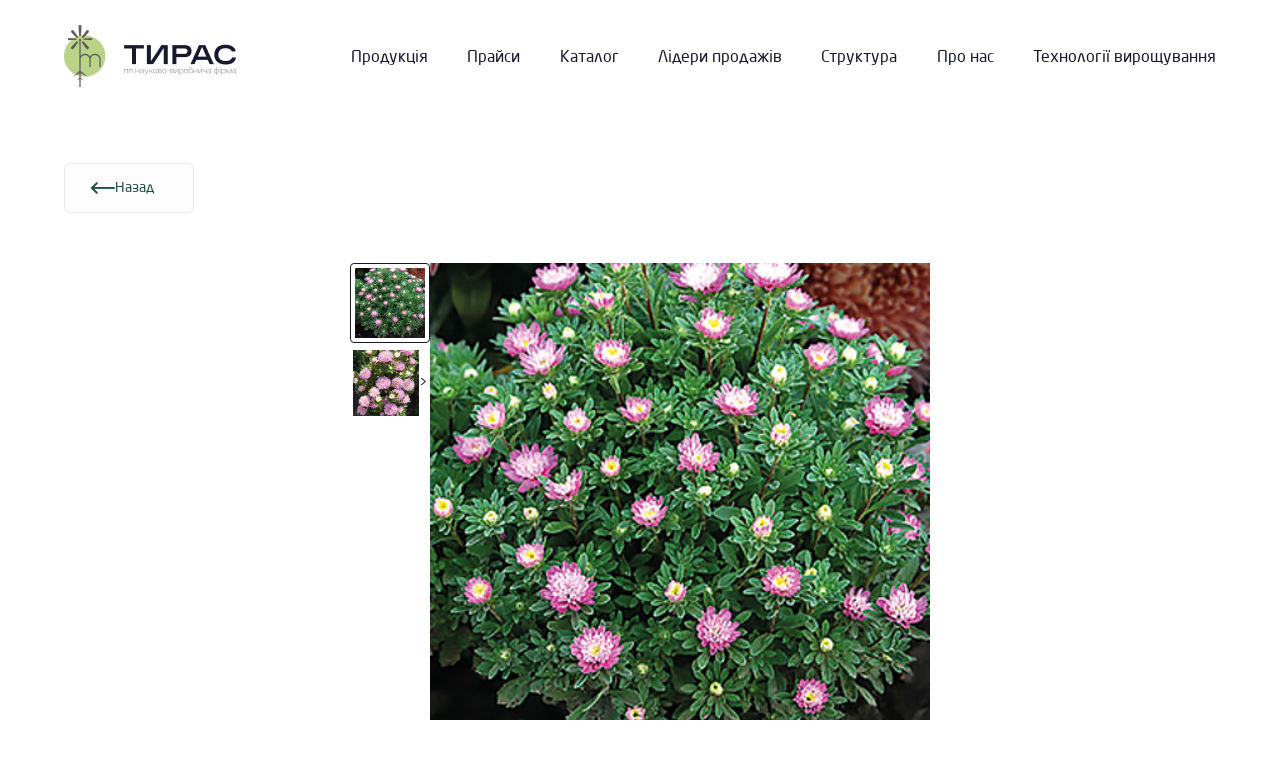

--- FILE ---
content_type: text/html; charset=utf-8
request_url: https://turas.te.ua/product/377/
body_size: 8526
content:




<!DOCTYPE html>
<html lang="uk-UA">

<head>
    
    <meta charset="UTF-8">
    <meta http-equiv="X-UA-Compatible" content="IE=edge">
    <meta name="viewport" content="width=device-width, initial-scale=1.0">
    <title> ПП НПФ &quot;Тирас&quot;</title>

    
    <meta name="Keywords" content="Квіти, Овочі, Зернові, Агрохімія"> 
    

    
    <meta name="description" content="Приватне підприємство «Науково-виробнича фірма «Тирас» офіційний представник чеських компаніїй «MORAVOSEED» і «OSEVA» на насіннєвому ринку України гарантує Вам якісне насіння, перевірене часом."> 
    

    

    
    
    <meta name="facebook-domain-verification" content=175501218985237 />
    
    <meta property="og:image" content="/static/img/logo.png">
    <meta property="og:site_name" content="ПП НПФ &quot;Тирас&quot;">
    <link rel="shortcut icon" type="image/png" href="/static/favicon.ico"/>

    
    <link rel="stylesheet" href="/static/css/reset.css">
    <link rel="stylesheet" href="/static/css/style.css">
    <link rel="stylesheet" href="/static/css/swiper-bundle.min.css">
    <link rel="stylesheet" href="/static/fonts/Neo/stylesheet.css">
    <link rel="stylesheet" href="/static/fonts/Refi/stylesheet.css">
    <script src="https://unpkg.com/imask"></script>
    <link href="https://unpkg.com/aos@2.3.1/dist/aos.css" rel="stylesheet">
    
    
    
</head>

<body>
    

    
    <header class="header header-transparent">
        <nav class="header__menu">
            <a class="header-logo" href="/"><img src="/static/img/logo-black.png" alt=""></a>
            <ul class="header__menu-nav">
                <li><a href="/products/">Продукція</a></li>
                <li><a href="/prices/">Прайси</a></li>
                <li><a href="/catalogs/">Каталог</a></li>
                <li><a href="/sales-leaders/">Лідери продажів</a></li>
                <li><a href="/structure/">Структура</a></li>
                <li><a href="/about_us/">Про нас</a></li>
                <li><a href="/technologies/">Технології вирощування</a></li>
            </ul>
            <div class="menu-burger__header">
                <span></span>
            </div>
            <div class="contacts">
                <div class="contacts__title">
                    КОНТАКТИ
                </div>
                <p>
                    <a href="mailto:turas@ukr.net">
                        <img src="/static/img/gr-email.svg" alt="">
                        turas@ukr.net
                    </a>
                </p>
                <p class="last">
                    <a href="tel:+38035235022">
                        <img src="/static/img/gr-phone.svg" alt="">
                        +38035235022
                    </a>
                </p>
            </div>
        </nav>
    </header>

    <div class="product-info">
        <a href="" class="back back-adap">
            <img src="/static/img/arrow-right.png" alt="">Назад
        </a>
        <div class="product-info-swipers">
            <div class="swiper-nav">
                <div class="swiper-block">
                    <img src="/media/product/%D0%90%D0%B9%D1%81%D1%82%D1%80%D0%B0_%D0%BA%D0%B0%D1%80%D0%BB%D0%B8%D0%BA%D0%BE%D0%B2%D0%B0_%D1%80%D0%BE%D0%B6%D0%B5%D0%B2%D0%B0_D8aPupm.png" alt="">
                </div>
                
                <div class="swiper-block">
                    <img src="/media/product/%D0%90%D0%B9%D1%81%D1%82%D1%80%D0%B0_%D0%BA%D0%B0%D1%80%D0%BB%D0%B8%D0%BA%D0%BE%D0%B2%D0%B0_%D1%80%D0%BE%D0%B6%D0%B5%D0%B2%D0%B0._ZlWoqOL.png" alt="">>
                </div>
                
                
            </div>
            <div class="swiper-main">
                <img id="swiper-main-img" src="" alt="">
            </div>
        </div>
        <div class="product-info__text">
            <div class="product-info__text-header">
                <a href="" class="back back-pc">
                    <img src="/static/img/arrow-right.png" alt="">Назад
                </a>
                <div class="way">
                    <a href="/">Головна /</a>
                    <a href="/products/">Продукція /</a>
                    <a href="/product/377/">Айстра карликова РОЖЕВА</a>
                </div>
            </div>
            <div class="title">
                Айстра карликова РОЖЕВА
            </div>
            <ul class="characteristic">
                
                <li>
                    <p class="characteristic-categoria">
                        Фасування:
                    </p>
                    <p class="characteristic-info">
                        0,4 грама
                    </p>
                </li>
                
                
            </ul>
            <div class="text">
                <p>
                       <p>Низькоросла серія (Пінокіо)з  напівмахровими суцвіттями. Кущ компактний, кулястої форми, висотою 15-20 см. Має неперевершений вигляд від початку цвітіння і до заморозків. На розсаду насіння висівають у березні - квітні. Пікіровку проводять у фазі 2-3 справжніх листочків за схемою 5x5. У відкритий ґрунт рослини висаджують у середині травня. При безрозсадному способі насіння висівають на постійне місце ранньою весною або під зиму. Невибаглива до вирощування, добре реагує на підживлення. Використовується для оформлення клумб, бордюрів і як горщечкова культура.</p>
                </p>

            </div>
            <button class="get-price">
                <a href="/products/#get-price" style="color: black">
                Отримати прайс-лист
            </a>
            </button>
        </div>

    </div>



    <footer class="footer">
        <div class="footer__logo">
            <a href="#">
                <img src="/static/img/logo.png" alt="">
            </a>
        </div>
        <nav>
            <ul>
                <li><a href="/products/">Продукція</a></li>
                <li><a href="/prices/">Прайси</a></li>
                <li><a href="/catalogs/">Каталог</a></li>
                <li><a href="/sales-leaders/">Лідери продажів</a></li>
                <li><a href="/structure/">Структура</a></li>
                <li><a href="/about_us/">Про нас</a></li>
                <li><a href="/technologies/">Технології вирощування</a></li>
            </ul>
        </nav>
        <div class="contacts">
            <div class="contacts__title">
                КОНТАКТИ
            </div>
            <p>
                <a href="mailto:turas@ukr.net">
                    <img src="/static/img/gr-email.svg" alt="">
                    turas@ukr.net
                </a>
            </p>
            <p class="last">
                <a href="tel:+38035235022">
                    <img src="/static/img/gr-phone.svg" alt="">
                    +38035235022</a>
                </a>
            </p>
        </div>
        <div class="social">
            
            
            
        </div>
    </footer>




    
    
    <script src="https://code.jquery.com/jquery-3.6.0.min.js"></script>
    <script src="/static/js/menu.js"></script>
    <script src="/static/js/swipers.js"></script>
    <script src="/static/js/filter.js"></script>
    <script src="/static/js/feedback.js"></script>
    <script src="/static/js/pages.js"></script>
    <script src="/static/js/Pagination.min.js"></script>
    <script src="/static/js/pag.js"></script>
    

        <script>  
        var element = document.getElementById('phone_number');
        var maskOptions = {
        mask: '+{38}{\\0}000000000'
        };
        var mask = IMask(element, maskOptions);
        </script> 


</body>

</html>

--- FILE ---
content_type: text/css
request_url: https://turas.te.ua/static/css/reset.css
body_size: 829
content:
/*Обнуление*/
*{
	padding: 0;
	margin: 0;
	border: 0;
}
*,*:before,*:after{
	-moz-box-sizing: border-box;
	-webkit-box-sizing: border-box;
	box-sizing: border-box;
}
:focus,:active{outline: none;}
a:focus,a:active{outline: none;}
nav,footer,header,aside{display: block;}
html,body{
	height: 100%;
	width: 100%;
	font-size: 100%;
	line-height: 1;
	font-size: 14px;
	-ms-text-size-adjust: 100%;
	-moz-text-size-adjust: 100%;
	-webkit-text-size-adjust: 100%;
}
input,button,textarea{font-family:inherit;}
input::-ms-clear{display: none;}
button{cursor: pointer;}
button::-moz-focus-inner {padding:0;border:0;}
a, a:visited{text-decoration: none; color: #fff;}
a:hover{text-decoration: none;}
ul li{list-style: none;}
img{vertical-align: top;}
h1,h2,h3,h4,h5,h6{font-size:inherit;font-weight: 400;}
/*--------------------*/


--- FILE ---
content_type: text/css
request_url: https://turas.te.ua/static/css/style.css
body_size: 55792
content:
.header {
  width: 100%;
  height: 100vh;
  background-color: #1B4E46;
  color: #fff;
  max-height: 100%;
  font-family: "Neo Sans Pro", Arial, sans-serif;
  position: relative; }
  .header__menu {
    display: flex;
    justify-content: space-between;
    align-items: center;
    padding: 25px 0;
    width: 90%;
    margin: 0 auto; }
    .header__menu ul {
      display: flex;
      font-family: RF Dewi;
      font-size: 16px;
      line-height: 19px;
      justify-content: space-between;
      width: 100%;
      padding-left: 10%;
      z-index: 10; }
      .header__menu ul li {
        white-space: nowrap; }
    .header__menu .header-logo {
      z-index: 20; }
    .header__menu .menu-burger__header {
      position: absolute;
      right: 8%;
      top: 41.5px;
      width: 40px;
      height: 35px;
      display: none;
      margin-left: 10px;
      z-index: 20; }
      .header__menu .menu-burger__header span, .header__menu .menu-burger__header:after, .header__menu .menu-burger__header:before {
        height: 3px;
        width: 100%;
        position: absolute;
        background: #ffffff;
        margin: 0 auto; }
      .header__menu .menu-burger__header span {
        top: 16px; }
      .header__menu .menu-burger__header:after, .header__menu .menu-burger__header:before {
        content: ""; }
      .header__menu .menu-burger__header:after {
        bottom: 5px; }
      .header__menu .menu-burger__header:before {
        top: 5px; }
      .header__menu .menu-burger__header.open-menu {
        position: fixed;
        z-index: 30; }
        .header__menu .menu-burger__header.open-menu span, .header__menu .menu-burger__header.open-menu:after, .header__menu .menu-burger__header.open-menu:before {
          background: #fff; }
        .header__menu .menu-burger__header.open-menu span {
          opacity: 0;
          transition: 0.5s; }
        .header__menu .menu-burger__header.open-menu:before {
          transform: rotate(38deg);
          top: 16px;
          transition: 0.4s; }
        .header__menu .menu-burger__header.open-menu:after {
          transform: rotate(-38deg);
          bottom: 16px;
          transition: 0.4s; }
    .header__menu .contacts {
      display: none; }
    .header__menu.menu-open {
      position: fixed;
      top: 0;
      left: 0;
      right: 0;
      bottom: 0;
      width: 100%;
      z-index: 20;
      background: #11312C; }
      .header__menu.menu-open ul {
        display: flex;
        flex-direction: column;
        height: 70%;
        justify-content: space-between;
        align-items: center;
        padding-left: 0;
        padding: 0 3%;
        width: 100%;
        height: 100%;
        padding: 120px 0 200px 0;
        max-height: 800px; }
        .header__menu.menu-open ul li {
          white-space: normal;
          text-align: center; }
        .header__menu.menu-open ul a {
          text-align: center;
          color: #fff;
          font-family: RF Dewi;
          font-style: normal;
          font-weight: normal;
          font-size: 32px;
          line-height: 24px; }
      .header__menu.menu-open .contacts {
        background: #1B4E46;
        position: fixed;
        bottom: 0;
        left: 0;
        width: 100%;
        padding: 50px 33px;
        display: flex;
        flex-direction: column;
        z-index: 21; }
        .header__menu.menu-open .contacts__title {
          font-family: RF Dewi;
          font-weight: 600;
          font-size: 30px;
          line-height: 17px;
          margin-bottom: 44px;
          color: #fff; }
        .header__menu.menu-open .contacts p {
          padding-bottom: 24px; }
        .header__menu.menu-open .contacts a {
          display: flex;
          color: #fff;
          gap: 10px;
          font-family: RF Dewi;
          font-size: 26px;
          line-height: 19px;
          align-items: center; }
    .header__menu .header-logo.open-menu {
      position: absolute;
      left: 5%;
      top: 25px;
      z-index: 30; }
  .header__main {
    display: grid;
    grid-template-columns: 1fr 1fr;
    width: 100%;
    margin: 0 auto;
    height: calc(100% - 113px); }
    .header__main__text {
      display: flex;
      justify-content: center;
      flex-direction: column;
      max-width: 1000px;
      padding-left: 10%; }
      .header__main__text__title {
        font-size: 56px;
        line-height: 110.5%;
        margin-bottom: 35px;
        z-index: 10; }
      .header__main__text__info {
        font-family: RF Dewi;
        font-size: 16px;
        line-height: 26px;
        max-width: 500px;
        z-index: 19; }
      .header__main__text__rate {
        font-family: RF Dewi;
        width: 150px;
        z-index: 10; }
        .header__main__text__rate__stars {
          width: 100%;
          margin-bottom: 5px; }
        .header__main__text__rate__bottom {
          display: flex;
          align-items: center;
          justify-content: space-between; }
          .header__main__text__rate__bottom .header-dot {
            height: 3px;
            width: 3px;
            background-color: #fff;
            border-radius: 50%; }
      .header__main__text__desc a {
        font-family: RF Dewi;
        font-size: 14px;
        line-height: 17px;
        color: #70707C; }
    .header__main__img {
      position: relative; }
      .header__main__img img {
        max-width: 100%;
        position: absolute;
        top: 50%;
        transform: translate(0, -50%); }
  .header__search {
    position: absolute;
    bottom: 0;
    left: 5%;
    padding: 24px;
    background-color: #fff;
    transform: translate(0, 50%);
    width: 60%;
    border-radius: 10px; }
    .header__search .search-inp {
      border: 2px solid #E3E3E3;
      border-radius: 10px;
      padding: 20px 25px;
      color: #969BA0;
      height: 64px;
      width: 100%;
      display: block;
      box-sizing: border-box; }
      .header__search .search-inp:focus {
        color: #18182F; }
  .header-production {
    background: #FDEDE0;
    color: #18182F; }
    .header-production .header__main__text {
      max-width: 500px; }
    .header-production .menu-burger__header span, .header-production .menu-burger__header:after, .header-production .menu-burger__header:before {
      background: #18182F; }
    .header-production .header__menu a {
      color: #18182F; }
  .header-technologies {
    background: #D1CFDC; }
    .header-technologies .header__main__text {
      max-width: 600px; }
    .header-technologies .menu-burger__header span, .header-technologies .menu-burger__header:after, .header-technologies .menu-burger__header:before {
      background: #18182F; }
    .header-technologies .header__main__img-right img {
      transform: translate(-30%, 0); }
  .header-transparent {
    height: auto;
    background: transparent; }
    .header-transparent .menu-burger__header span, .header-transparent .menu-burger__header:after, .header-transparent .menu-burger__header:before {
      background: #18182F; }
    .header-transparent .header__menu-nav a {
      color: #18182F; }
  .header-liders {
    background: #DDDBE5; }
  .header-prices {
    background: #D4E0CC; }
    .header-prices .header__main__img-right {
      height: 70%; }
      .header-prices .header__main__img-right img {
        height: 100%; }
  .header-el-catalog {
    background: #DDDBE5; }
    .header-el-catalog .header__main__img-right {
      height: 70%; }
      .header-el-catalog .header__main__img-right img {
        height: 100%; }
  .header-img-right {
    height: 500px;
    color: #18182F; }
    .header-img-right .header__menu-nav a {
      color: #18182F; }
    .header-img-right .header__menu-nav.menu-open a {
      color: #fff; }
    .header-img-right .menu-burger__header span, .header-img-right .menu-burger__header:after, .header-img-right .menu-burger__header:before {
      background: #18182F; }
    .header-img-right .header__main__img-right {
      position: absolute;
      right: 0;
      bottom: 0; }
      .header-img-right .header__main__img-right img {
        bottom: 0;
        width: 100%; }
  .header-structure {
    background: #E6EFD2; }
    .header-structure .header__main__img-right {
      bottom: -40px; }
      .header-structure .header__main__img-right img {
        transform: translate(-8%, 0); }
  .header-about {
    background: #FDEDE0;
    height: 500px;
    color: #18182F; }
    .header-about .header__menu-nav a {
      color: #18182F; }
    .header-about .menu-burger__header span, .header-about .menu-burger__header:after, .header-about .menu-burger__header:before {
      background: #18182F; }
    .header-about .header__main__text {
      max-width: 490px; }
    .header-about .header__main__img-right img {
      transform: translate(0%, 0);
      width: 90%; }

.white {
  height: 500px; }

.footer {
  padding: 80px 5%;
  background-color: #1B4E46;
  width: 100%;
  display: flex;
  justify-content: space-between;
  color: #fff; }
  .footer a {
    color: #FFFFFF; }
  .footer nav ul {
    display: grid;
    grid-template-columns: 1fr 1fr 1fr;
    column-gap: 70px;
    grid-row-gap: 40px; }
  .footer .contacts {
    height: 100%; }
    .footer .contacts__title {
      margin-bottom: 20px; }
    .footer .contacts p a {
      display: flex;
      align-items: center;
      font-family: RF Dewi;
      font-style: normal;
      font-weight: normal;
      font-size: 16px;
      line-height: 19px; }
      .footer .contacts p a img {
        margin-right: 10px; }
    .footer .contacts p.last {
      margin-top: 10px; }
  .footer__logo {
    margin-right: 100px; }
  .footer .social {
    display: flex;
    gap: 25px;
    margin-left: 5%; }

@media only screen and (max-width: 1300px) {
  .footer {
    flex-direction: column;
    gap: 34px; }
    .footer .social {
      margin-left: 0;
      width: 100%;
      justify-content: center;
      gap: 40px; }
    .footer nav ul {
      padding-bottom: 50px;
      border-bottom: 1px solid rgba(255, 255, 255, 0.1); } }
@media only screen and (max-width: 700px) {
  .footer nav ul {
    grid-template-columns: 1fr 1fr;
    column-gap: 40px; }
  .footer .social {
    margin-top: 10px; } }
@media only screen and (max-width: 500px) {
  .footer nav ul {
    grid-template-columns: 1fr;
    column-gap: 40px; }
    .footer nav ul a {
      font-size: 16px;
      line-height: 19px; } }
body, html {
  font-family: "Neo Sans Pro", Arial, sans-serif;
  color: #18182F;
  scroll-behavior: smooth; }
  body a, html a {
    font-family: "Neo Sans Pro", Arial, sans-serif; }

body.noscroll {
  position: fixed;
  overflow-y: scroll;
  width: 100%; }

.info {
  width: 90%;
  margin: 140px auto 170px;
  position: relative;
  font-family: RF Dewi;
  font-size: 20px;
  line-height: 32px;
  color: #18182F;
  display: flex;
  justify-content: space-between; }
  .info__text {
    padding: 0 35px; }
    .info__text p {
      margin-bottom: 20px; }
  .info .info-left, .info .info-right {
    height: 176px; }
    .info .info-left img, .info .info-right img {
      height: 100%; }

.title {
  font-family: Neo Sans Pro;
  font-size: 38px;
  line-height: 110.5%;
  text-transform: uppercase;
  color: #18182F;
  position: relative;
  margin-bottom: 56px; }
  .title__circle {
    position: absolute;
    width: 24px;
    height: 24px;
    background: #F8B882;
    border-radius: 50%;
    left: -5px;
    top: -5px;
    z-index: -1; }

.directions {
  width: 90%;
  margin: 0 auto 70px; }
  .directions__wrapper {
    display: flex;
    gap: 20px;
    width: 100%;
    margin: 0 auto;
    justify-content: space-between; }
    .directions__wrapper .block {
      width: 100%;
      border-radius: 12px;
      position: relative;
      display: flex;
      flex-direction: column;
      justify-content: space-between; }
      .directions__wrapper .block:nth-child(odd) {
        background: #F9E8CE; }
      .directions__wrapper .block:nth-child(even) {
        background: #D2D9DF; }
      .directions__wrapper .block:last-child {
        background: #D4E0CC; }
      .directions__wrapper .block:first-child {
        background: #D1CFDC; }
      .directions__wrapper .block .bg {
        position: absolute;
        top: 9px;
        left: 50%;
        transform: translate(-50%, 0);
        height: 100%;
        max-width: 100%; }
      .directions__wrapper .block__img {
        padding: 58px 0 17px;
        display: flex;
        align-items: center;
        justify-content: center;
        padding-bottom: 10px;
        position: relative;
        overflow: hidden;
        height: 100%; }
        .directions__wrapper .block__img img {
          width: 90%; }
      .directions__wrapper .block__title {
        display: flex;
        padding: 0 0 0 24px;
        height: 97px;
        border-top: 1px solid rgba(172, 170, 185, 0.5);
        z-index: 10; }
        .directions__wrapper .block__title a {
          display: flex;
          align-items: center;
          gap: 16px;
          font-size: 28px;
          line-height: 34px;
          color: #18182F; }

.liders {
  width: 90%;
  margin: 0 auto 175px;
  padding-top: 70px; }
  .liders__wrapper {
    display: grid;
    grid-template-columns: repeat(auto-fit, minmax(290px, 1fr));
    justify-content: flex-start;
    gap: 32px;
    margin-bottom: 70px; }
    .liders__wrapper .grid__photo {
      background: #D4E0CC;
      width: 100%;
      height: 290px;
      border-radius: 12px;
      margin-bottom: 40px;
      border: 10px solid #D4E0CC;
      overflow: hidden; }
      .liders__wrapper .grid__photo a {
        border-radius: 12px;
        width: 100%;
        height: 100%;
        overflow: hidden;
        display: block; }
      .liders__wrapper .grid__photo img {
        border-radius: 12px;
        width: 100%; }
    .liders__wrapper .grid__title {
      font-weight: 500;
      font-size: 16px;
      line-height: 19px;
      margin-bottom: 16px;
      display: block;
      cursor: pointer;
      transition: 0.2s;
      padding-left: 10px;
      color: #18182F; }
      .liders__wrapper .grid__title:hover {
        text-decoration: underline; }
    .liders__wrapper .grid__rate {
      display: flex;
      gap: 10px;
      align-items: center;
      padding-left: 10px;
      margin-bottom: 18px; }
      .liders__wrapper .grid__rate .dot {
        height: 3px;
        width: 3px;
        background-color: #000;
        border-radius: 50%; }
    .liders__wrapper .grid__desc {
      font-family: RF Dewi;
      font-size: 16px;
      line-height: 25px;
      color: #86868F;
      padding-left: 10px; }
  .liders__button {
    text-align: center; }
  .liders .liders-all {
    background: #BBD386;
    border-radius: 6px;
    padding: 16px 40px;
    color: #18182F;
    font-weight: bold;
    text-align: center; }

.prices {
  display: grid;
  grid-template-columns: 1fr 1fr;
  gap: 100px;
  width: 90%;
  margin: 0 auto 140px; }
  .prices__img img {
    width: 100%; }
  .prices-form .title {
    margin-bottom: 32px;
    max-width: 550px; }
    .prices-form .title__circle {
      top: 40px; }
  .prices-form .desc {
    font-family: Neo Sans Pro Ultra;
    font-weight: 900;
    font-size: 20px;
    line-height: 110.5%;
    text-transform: uppercase;
    margin-bottom: 56px; }
  .prices-form form {
    width: 100%; }
    .prices-form form .input-control {
      margin-bottom: 16px; }
      .prices-form form .input-control label {
        color: #18182F;
        font-size: 12px;
        line-height: 14px;
        text-transform: uppercase;
        opacity: 0.7;
        display: block;
        margin-bottom: 10px; }
      .prices-form form .input-control input {
        padding: 13px 20px;
        background: #FDFDFD;
        border: 1px solid #c4c4c4;
        box-sizing: border-box;
        border-radius: 6px;
        max-width: 440px;
        width: 100%;
        transition: 0.2s; }
        .prices-form form .input-control input:focus {
          border: 1px solid #F8B882; }
      .prices-form form .input-control .error {
        color: #940909;
        font-weight: 700;
        font-size: 11px;
        margin-top: 5px;
        margin-left: 5px; }
      .prices-form form .input-control-check {
        margin-top: 32px;
        display: flex;
        align-items: center;
        margin-bottom: 42px; }
        .prices-form form .input-control-check label {
          margin-bottom: 0;
          font-style: normal;
          font-weight: normal;
          font-size: 12px;
          line-height: 14px;
          text-transform: none; }
        .prices-form form .input-control-check input {
          width: 24px;
          height: 24px;
          border: 1px solid #BBD386;
          border-radius: 2px;
          margin-right: 16px; }
          .prices-form form .input-control-check input:checked {
            background-color: transparent; }
    .prices-form form .form-button {
      margin-top: 40px; }
      .prices-form form .form-button button {
        font-family: Neo Sans Pro Ultra;
        background: #BBD386;
        border-radius: 6px;
        padding: 16px 40px;
        color: #18182F;
        font-weight: bold;
        text-align: center; }

.filter {
  margin: 70px auto;
  width: 90%;
  max-width: 1600px; }
  .filter__categories {
    display: grid;
    grid-template-columns: repeat(auto-fit, minmax(250px, 1fr));
    gap: 24px;
    margin-bottom: 60px; }
    .filter__categories button {
      width: 100%;
      padding: 18px 0;
      font-family: Neo Sans Pro;
      font-size: 25px;
      line-height: 34px;
      color: #18182F;
      border: 2px solid #D4E0CC;
      border-radius: 10px;
      transition: 0.2s;
      display: flex;
      gap: 20px;
      align-items: center;
      justify-content: center;
      background-color: #fff;
      cursor: pointer; }
      .filter__categories button:hover {
        border: 2px solid #1B4E46; }
      .filter__categories button.active {
        border: 2px solid #1B4E46;
        color: #1B4E46; }
  .filter__letters {
    display: grid;
    grid-template-columns: repeat(auto-fill, 52px);
    gap: 16px;
    justify-content: space-between; }
    .filter__letters button {
      width: 52px;
      height: 52px;
      background: #FFFFFF;
      border: 2px solid #E3E3E3;
      box-sizing: border-box;
      border-radius: 10px;
      font-family: Neo Sans Pro;
      font-size: 20px;
      line-height: 110.5%;
      text-align: center;
      text-transform: uppercase;
      transition: 0.2s;
      color: #18182F; }
      .filter__letters button:hover {
        border: 2px solid #1B4E46; }
      .filter__letters button.active {
        border: 2px solid #1B4E46;
        color: #1B4E46;
        background: #F0F2F2; }

.production {
  width: 90%;
  max-width: 1600px;
  margin: 0 auto 140px; }
  .production .production__pagination {
    margin-top: 100px;
    display: flex;
    justify-content: center; }
    .production .production__pagination .paginationjs-pages ul {
      display: flex;
      justify-content: center;
      gap: 20px; }
      .production .production__pagination .paginationjs-pages ul li a {
        color: #000;
        font-weight: 500;
        font-size: 18px;
        line-height: 22px;
        color: #18182F;
        display: flex;
        justify-content: center;
        align-items: center;
        width: 45px;
        height: 45px;
        background: #F4F3F6;
        border-radius: 4px; }
      .production .production__pagination .paginationjs-pages ul li.active a {
        background: #BBD386;
        color: #FFFFFF; }
      .production .production__pagination .paginationjs-pages ul li.disabled a {
        color: #dbdbdb; }
      .production .production__pagination .paginationjs-pages ul li.paginationjs-ellipsis a {
        background: transparent;
        display: flex;
        align-items: center;
        justify-content: center;
        height: 100%;
        width: auto; }
    .production .production__pagination .left, .production .production__pagination .right {
      background: transparent;
      color: #BBD386; }
  .production .title {
    margin-bottom: 24px; }
  .production .empty {
    width: 100%;
    padding: 100px 0;
    display: flex;
    align-items: center;
    font-size: 20px;
    color: #222;
    justify-content: center;
    opacity: 0.7; }
  .production__parameters {
    background: #F3F3F3;
    border-radius: 12px;
    width: 100%;
    padding: 32px;
    padding-right: 227px;
    display: grid;
    grid-template-columns: repeat(auto-fit, minmax(100px, 170px));
    gap: 50px;
    position: relative;
    align-items: center;
    margin-bottom: 56px; }
    .production__parameters p {
      display: flex;
      grid-gap: 8px;
      align-items: center; }
      .production__parameters p button {
        height: 100%;
        display: flex;
        align-items: center;
        gap: 7px;
        background: transparent; }
        .production__parameters p button img {
          height: 100%; }
    .production__parameters .copy {
      position: absolute;
      right: 32px;
      font-family: Neo Sans Pro;
      font-style: normal;
      font-weight: bold;
      font-size: 14px;
      line-height: 17px;
      color: #2C5FE1;
      text-decoration: underline;
      display: flex;
      align-items: center;
      background: transparent; }
  .production__wrapper {
    width: 100%;
    width: 100%;
    display: grid;
    grid-template-columns: repeat(auto-fit, minmax(300px, 382px));
    grid-gap: 24px;
    justify-content: flex-start;
    grid-row-gap: 50px;
    grid-row-gap: 20px; }
    .production__wrapper .product {
      width: 100%;
      display: flex;
      flex-direction: column;
      border-bottom: 1px solid #D1CFDC;
      padding-bottom: 24px; }
      .production__wrapper .product:hover {
        border-bottom: 1px solid #87aaa5; }
      .production__wrapper .product:active {
        border-bottom: 1px solid #1B4E46; }
      .production__wrapper .product__img {
        width: 100%;
        border: 4px solid #D4E0CC;
        border-radius: 12px;
        margin-bottom: 32px;
        overflow: hidden;
        height: 370px;
        display: flex;
        align-items: center;
        justify-content: center; }
        .production__wrapper .product__img img {
          width: 100%;
          height: 100%; }
      .production__wrapper .product__title {
        padding-left: 10px; }
        .production__wrapper .product__title a {
          color: #18182F;
          font-size: 20px;
          line-height: 24px;
          margin-bottom: 16px;
          display: block; }
      .production__wrapper .product__desc {
        padding-left: 10px;
        font-family: RF Dewi;
        font-size: 16px;
        line-height: 25px;
        color: #86868F;
        word-wrap: break-word; }

.product-info {
  display: grid;
  grid-template-columns: 1fr 1fr;
  width: 100%;
  min-width: 0; }
  .product-info .back {
    background: #FDFDFD;
    border: 1px solid #EBEBEB;
    box-sizing: border-box;
    border-radius: 6px;
    margin-right: 32px;
    color: #1B4E46;
    display: flex;
    align-items: center;
    gap: 8px;
    padding: 12px 26px; }
    .product-info .back-adap {
      display: none;
      width: 130px; }
  .product-info-swipers {
    display: flex;
    background: #F3F3F3;
    height: 100%;
    width: 100%;
    justify-content: center;
    padding: 150px 0 150px;
    gap: 50px; }
    .product-info-swipers .swiper-nav {
      display: flex;
      flex-direction: column;
      gap: 38px; }
      .product-info-swipers .swiper-nav .swiper-block {
        background: #fff;
        cursor: pointer;
        height: 80px;
        width: 80px;
        border-radius: 4px;
        display: flex;
        justify-content: center;
        align-items: center;
        padding: 0 7px; }
        .product-info-swipers .swiper-nav .swiper-block img {
          width: 100%; }
        .product-info-swipers .swiper-nav .swiper-block.active {
          border: 1px solid #18182F;
          padding: 4px; }
    .product-info-swipers .swiper-main {
      width: 500px;
      height: 500px; }
      .product-info-swipers .swiper-main img {
        width: 100%;
        height: 100%; }
  .product-info__text {
    padding: 0 10% 140px 80px; }
    .product-info__text-header {
      margin-bottom: 40px;
      display: flex;
      align-items: center; }
      .product-info__text-header .way a {
        font-family: RF Dewi;
        font-size: 14px;
        line-height: 17px;
        color: #70707C;
        transition: 0.2s;
        line-height: 22px; }
        .product-info__text-header .way a:hover {
          text-decoration: underline; }
    .product-info__text .title {
      font-family: Neo Sans Pro;
      font-size: 56px;
      line-height: 110.5%;
      color: #18182F;
      margin-bottom: 56px; }
    .product-info__text ul {
      margin-bottom: 40px; }
      .product-info__text ul li {
        font-size: 20px;
        line-height: 32px;
        padding: 24px 0;
        border-bottom: 1px solid #E8E7ED;
        position: relative; }
        .product-info__text ul li .characteristic-categoria {
          font-weight: 600;
          color: #1B4E46; }
        .product-info__text ul li .characteristic-info {
          position: absolute;
          left: 210px;
          color: #70707C;
          top: 50%;
          transform: translate(0, -50%); }
    .product-info__text .text {
      font-family: RF Dewi;
      font-style: normal;
      font-weight: normal;
      font-size: 20px;
      line-height: 32px;
      margin-bottom: 50px; }
      .product-info__text .text p {
        margin-bottom: 30px; }
    .product-info__text .get-price {
      background: #BBD386;
      border-radius: 6px;
      padding: 15px;
      width: 100%;
      font-family: Neo Sans Pro;
      font-weight: bold;
      font-size: 14px;
      line-height: 17px; }

.technologies {
  width: 90%;
  margin: 140px auto; }
  .technologies__wrapper {
    display: grid;
    width: 100%;
    grid-template-columns: repeat(auto-fit, minmax(300px, 397px));
    grid-gap: 24px;
    grid-row-gap: 48px;
    justify-content: flex-start; }
    .technologies__wrapper .block {
      width: 100%;
      display: flex;
      flex-direction: column;
      border-bottom: 1px solid #D1CFDC;
      padding-bottom: 24px; }
      .technologies__wrapper .block:hover {
        border-bottom: 1px solid #87aaa5; }
      .technologies__wrapper .block:active {
        border-bottom: 1px solid #1B4E46; }
      .technologies__wrapper .block__img {
        width: 100%;
        border: 4px solid #D4E0CC;
        border-radius: 12px;
        margin-bottom: 32px;
        overflow: hidden;
        height: 370px; }
        .technologies__wrapper .block__img img {
          width: 100%;
          height: 100%; }
      .technologies__wrapper .block__title {
        padding-left: 10px;
        color: #18182F;
        font-size: 28px;
        line-height: 24px;
        margin-bottom: 16px;
        display: block; }
      .technologies__wrapper .block__desc {
        padding-left: 10px;
        font-family: RF Dewi;
        font-size: 16px;
        line-height: 25px;
        color: #86868F; }

.technologies-info {
  display: grid;
  grid-template-columns: 1fr 1fr;
  width: 100%;
  margin: 0 auto; }
  .technologies-info .back {
    background: #FDFDFD;
    border: 1px solid #EBEBEB;
    box-sizing: border-box;
    border-radius: 6px;
    margin-right: 32px;
    color: #1B4E46;
    display: flex;
    align-items: center;
    gap: 8px;
    padding: 12px 26px; }
    .technologies-info .back-adap {
      display: none;
      width: 130px; }
  .technologies-info .between-info-text {
    width: 100%; }
  .technologies-info__img {
    width: 100%;
    background: #F3F3F3;
    padding: 90px 80px 0; }
    .technologies-info__img img {
      width: 100%;
      max-width: 620px;
      float: right; }
  .technologies-info__inner {
    padding-left: 80px; }
    .technologies-info__inner-header {
      margin-bottom: 40px;
      display: flex;
      align-items: center; }
      .technologies-info__inner-header .way a {
        font-family: RF Dewi;
        font-size: 14px;
        line-height: 17px;
        color: #70707C;
        transition: 0.2s;
        line-height: 22px; }
        .technologies-info__inner-header .way a:hover {
          text-decoration: underline; }
    .technologies-info__inner .title {
      font-family: Neo Sans Pro;
      font-size: 56px;
      line-height: 110.5%;
      color: #18182F;
      margin-bottom: 56px; }
    .technologies-info__inner p {
      margin-bottom: 30px;
      font-family: RF Dewi;
      font-style: normal;
      font-weight: normal;
      font-size: 20px;
      line-height: 32px;
      margin-bottom: 40px; }
    .technologies-info__inner h3 {
      font-size: 28px;
      line-height: 110.5%;
      text-transform: uppercase;
      margin: 80px 0 32px; }
    .technologies-info__inner .between-info-text {
      margin-bottom: 40px;
      max-width: 700px;
      padding-right: 90px; }

.team {
  width: 90%;
  margin: 140px auto; }
  .team__wrapper {
    width: 100%;
    display: grid;
    grid-template-columns: repeat(auto-fit, minmax(300px, 1fr));
    grid-gap: 24px;
    grid-row-gap: 48px;
    justify-content: space-between; }
    .team__wrapper .block {
      border-bottom: 1px solid #D1CFDC;
      padding-bottom: 24px; }
      .team__wrapper .block:hover {
        border-bottom: 1px solid #87aaa5; }
      .team__wrapper .block:active {
        border-bottom: 1px solid #1B4E46; }
      .team__wrapper .block__img {
        width: 100%; }
        .team__wrapper .block__img img {
          width: 100%; }
      .team__wrapper .block__title {
        font-size: 20px;
        line-height: 24px;
        margin: 32px 0 16px; }
      .team__wrapper .block__desc {
        font-family: RF Dewi;
        font-size: 16px;
        line-height: 25px;
        color: #86868F;
        margin-bottom: 16px; }
      .team__wrapper .block ul li {
        margin-bottom: 8px; }
        .team__wrapper .block ul li a {
          font-family: RF Dewi;
          font-size: 16px;
          line-height: 19px;
          display: flex;
          align-items: center;
          color: #18182F;
          gap: 8px; }

.price-info {
  width: 90%;
  margin: 70px auto;
  padding: 70px 0; }
  .price-info__wrapper {
    display: grid;
    grid-template-columns: 1fr;
    gap: 50px;
    margin-bottom: 100px; }
    .price-info__wrapper .block {
      width: 100%;
      border: 2px solid #D4E0CC;
      border-radius: 8px;
      display: flex;
      align-items: center;
      position: relative; }
      .price-info__wrapper .block-type {
        padding: 40px 0;
        border-right: 1px solid #D1CFDC;
        margin: 24px 0;
        width: 170px;
        display: flex;
        align-items: center;
        justify-content: center;
        min-width: 170px; }
        .price-info__wrapper .block-type p {
          display: flex;
          gap: 8px;
          align-items: center;
          font-size: 19px; }
          .price-info__wrapper .block-type p img {
            height: 20px; }
      .price-info__wrapper .block__inner {
        display: flex;
        flex-direction: column;
        font-size: 28px;
        line-height: 34px;
        padding: 0 300px 0 25px; }
        .price-info__wrapper .block__inner .date {
          font-family: RF Dewi;
          font-size: 16px;
          line-height: 19px;
          color: #86868F; }
      .price-info__wrapper .block__btn {
        padding-right: 24px;
        position: absolute;
        top: 50%;
        right: 25px;
        transform: translate(0, -50%); }
        .price-info__wrapper .block__btn a {
          background: #F8B882;
          border-radius: 6px;
          font-weight: bold;
          font-size: 14px;
          line-height: 17px;
          display: block;
          padding: 16px 28px;
          color: #18182F; }
  .price-info__nav {
    display: flex;
    justify-content: center;
    gap: 20px; }
    .price-info__nav .pages {
      display: flex;
      gap: 7px; }
    .price-info__nav button {
      font-weight: 500;
      font-size: 18px;
      line-height: 22px;
      color: #18182F;
      width: 45px;
      height: 45px;
      background: #F4F3F6;
      border-radius: 4px; }
      .price-info__nav button.active {
        background: #BBD386;
        color: #FFFFFF; }
    .price-info__nav .left, .price-info__nav .right {
      background: transparent;
      color: #BBD386; }

.production-list {
  width: 90%;
  margin: 140px auto;
  display: grid;
  grid-template-columns: repeat(auto-fit, minmax(300px, 350px));
  gap: 20px; }
  .production-list .block {
    border: 2px solid #D4E0CC;
    border-radius: 8px;
    padding: 24px;
    position: relative;
    padding-bottom: 100px; }
    .production-list .block__img {
      width: 100%;
      height: 250px;
      overflow: hidden;
      border-radius: 8px;
      margin-bottom: 24px; }
      .production-list .block__img img {
        width: 100%; }
    .production-list .block__title {
      font-size: 20px;
      line-height: 24px;
      margin-bottom: 8px; }
    .production-list .block__date {
      font-family: RF Dewi;
      font-size: 16px;
      line-height: 19px;
      color: #86868F; }
    .production-list .block__bottom {
      position: absolute;
      bottom: 24px;
      left: 0;
      width: 100%;
      display: flex;
      justify-content: space-between;
      align-items: center;
      left: 0;
      padding: 0 24px; }
      .production-list .block__bottom__type {
        display: flex;
        gap: 8px;
        align-items: center; }
      .production-list .block__bottom a {
        padding: 16px 28px;
        background: #F8B882;
        border-radius: 6px;
        font-weight: bold;
        font-size: 14px;
        line-height: 17px;
        color: #18182F; }

.partners {
  width: 90%;
  margin: 140px auto; }
  .partners__desc {
    font-family: RF Dewi;
    font-size: 20px;
    line-height: 32px;
    margin-bottom: 65px; }
  .partners h2 {
    font-weight: 500;
    font-size: 28px;
    line-height: 34px;
    margin-bottom: 65px;
    max-width: 700px; }
  .partners ul {
    display: grid;
    grid-template-columns: repeat(auto-fit, 500px);
    justify-content: space-between;
    width: 100%;
    gap: 24px; }
    .partners ul li {
      display: flex;
      gap: 12px;
      font-family: RF Dewi;
      font-size: 20px;
      line-height: 32px;
      align-items: center; }

.contacts-list {
  width: 90%;
  margin: 140px auto; }
  .contacts-list__wrapper {
    display: grid;
    grid-template-columns: 1fr;
    gap: 50px;
    margin-bottom: 100px; }
    .contacts-list__wrapper .block {
      width: 100%;
      border: 2px solid #D4E0CC;
      border-radius: 8px;
      display: flex;
      align-items: center;
      position: relative; }
      .contacts-list__wrapper .block-title {
        padding: 40px 0;
        border-right: 1px solid #D1CFDC;
        margin: 24px 0;
        width: 30%;
        display: flex;
        align-items: center;
        justify-content: center;
        font-weight: 500;
        font-size: 20px;
        line-height: 24px; }
      .contacts-list__wrapper .block__inner {
        display: grid;
        grid-template-columns: repeat(auto-fit, minmax(200px, 1fr));
        padding: 30px 5%;
        gap: 16px;
        align-items: center;
        width: 100%; }
        .contacts-list__wrapper .block__inner p {
          font-family: RF Dewi;
          font-size: 20px;
          line-height: 24px;
          display: flex;
          align-items: center;
          gap: 12px; }
          .contacts-list__wrapper .block__inner p a {
            display: flex;
            align-items: center;
            gap: 12px; }
        .contacts-list__wrapper .block__inner a {
          font-family: RF Dewi;
          font-size: 20px;
          line-height: 24px;
          color: #18182F; }
      .contacts-list__wrapper .block:nth-child(odd) {
        border: 2px solid #BBD386; }
      .contacts-list__wrapper .block:nth-child(even) {
        border: 2px solid #F8B882; }

.map {
  width: 100%;
  margin: 0 auto 140px; }
  .map iframe {
    width: 100%; }

.questions {
  display: grid;
  grid-template-columns: 1fr 1fr;
  gap: 100px;
  width: 90%;
  margin: 0 auto 140px; }
  .questions__img img {
    width: 100%; }
  .questions-form .title {
    margin-bottom: 32px; }
  .questions-form .desc {
    font-size: 20px;
    line-height: 32px;
    margin-bottom: 56px; }
  .questions-form form {
    width: 100%; }
    .questions-form form .input-control {
      margin-bottom: 16px; }
      .questions-form form .input-control label {
        color: #18182F;
        font-size: 12px;
        line-height: 14px;
        text-transform: uppercase;
        opacity: 0.7;
        display: block;
        margin-bottom: 10px; }
      .questions-form form .input-control input, .questions-form form .input-control textarea {
        padding: 13px 20px;
        background: #FDFDFD;
        border: 1px solid #c4c4c4;
        box-sizing: border-box;
        border-radius: 6px;
        max-width: 440px;
        width: 100%;
        transition: 0.2s; }
        .questions-form form .input-control input:focus, .questions-form form .input-control textarea:focus {
          border: 1px solid #F8B882; }
      .questions-form form .input-control .error {
        color: #940909;
        font-weight: 700;
        font-size: 11px;
        margin-top: 5px;
        margin-left: 5px; }
      .questions-form form .input-control-check {
        margin-top: 32px;
        display: flex;
        align-items: center; }
        .questions-form form .input-control-check label {
          margin-bottom: 0;
          font-style: normal;
          font-weight: normal;
          font-size: 12px;
          line-height: 14px;
          text-transform: none; }
        .questions-form form .input-control-check input {
          width: 24px;
          height: 24px;
          border: 1px solid #BBD386;
          border-radius: 2px;
          margin-right: 16px; }
          .questions-form form .input-control-check input:checked {
            background-color: transparent; }
    .questions-form form button {
      font-family: Neo Sans Pro Ultra;
      background: #BBD386;
      border-radius: 6px;
      padding: 16px 40px;
      color: #18182F;
      font-weight: bold;
      text-align: center;
      margin-top: 42px; }

.alert {
  background: rgba(0, 0, 0, 0.541);
  width: 100%;
  height: 100%;
  position: fixed;
  left: 0;
  top: 0;
  right: 0;
  bottom: 0;
  display: flex;
  align-items: center;
  justify-content: center;
  visibility: hidden; }
  .alert__inner {
    width: 800px;
    height: 500px;
    background: #fff;
    font-size: 22px;
    color: #18182F;
    padding: 50px;
    position: relative;
    display: flex;
    align-items: center;
    justify-content: center; }
    .alert__inner .close-alert {
      position: absolute;
      right: 29px;
      top: 14px;
      color: #000;
      background: transparent;
      font-size: 36px;
      font-weight: 300; }
  .alert__footer {
    position: absolute;
    left: 0;
    bottom: 0;
    width: 100%;
    background: #244a44;
    height: 100px; }
    .alert__footer .accept-alert {
      position: absolute;
      right: 30px;
      top: 50%;
      transform: translate(0, -50%);
      font-family: Neo Sans Pro Ultra;
      background: #BBD386;
      border-radius: 6px;
      padding: 16px 40px;
      color: #18182F;
      font-weight: bold;
      text-align: center; }

@media only screen and (max-width: 1300px) {
  .filter, .production, .technologies, .team, .technologies-info, .product-info, .production-list, .price-info, .info, .partners, .contacts-list, .map {
    width: 90%; }

  .technologies-info {
    grid-template-columns: 1fr; }
    .technologies-info__img {
      background: #fff;
      display: flex;
      padding: 90px 0 50px; }
      .technologies-info__img img {
        margin: 0 auto;
        width: 100%;
        float: inherit; }
    .technologies-info__inner {
      padding-left: 0; }
      .technologies-info__inner .between-info-text {
        max-width: 100%;
        width: 40%;
        display: block;
        float: right;
        margin: 0 0 30px 30px;
        padding-right: 0; }
    .technologies-info .back-adap {
      display: flex;
      margin-top: 50px; }
    .technologies-info .back-pc {
      display: none; }

  .product-info {
    grid-template-columns: 1fr;
    grid-gap: 50px;
    margin: 0 auto; }
    .product-info .back-adap {
      display: flex;
      margin-top: 50px; }
    .product-info .back-pc {
      display: none; }
    .product-info-swipers {
      background: #fff;
      padding: 0; }
    .product-info__text {
      padding: 0 0 100px 0; }

  .header-prices .header__main__img-right {
    height: 50%; }
  .header-el-catalog .header__main__img-right {
    height: 50%; } }
@media only screen and (max-width: 1200px) {
  .header__menu .menu-burger__header {
    display: block; }
  .header__menu ul {
    display: none; }

  .prices {
    gap: 40px; }

  .info {
    display: grid;
    grid-template-columns: 100px 1fr;
    position: relative; }
    .info .info-right {
      position: absolute;
      bottom: -120px;
      right: 0;
      height: 100px; } }
@media only screen and (max-width: 1100px) {
  .header-main {
    margin-bottom: 200px;
    padding-bottom: 300px;
    height: auto;
    max-height: 2000px; }
    .header-main .header__main__img {
      position: absolute;
      right: 0;
      bottom: 0;
      width: 56%;
      transform: translate(0, 31%); }
      .header-main .header__main__img img {
        position: static;
        width: 100%;
        transform: translate(0, 0); }
    .header-main .header__main__text {
      justify-content: flex-start;
      padding: 21vh 5% 0; }
  .header__main {
    grid-template-columns: 1fr; }
  .header-prices .header__main__text {
    padding-left: 5%; }
  .header-structure .header__main__img-right {
    bottom: -27px;
    height: 70%; }
    .header-structure .header__main__img-right img {
      height: 100%; }

  .info .info-left {
    height: 110px; }
  .info .info__text {
    padding: 0; } }
@media only screen and (max-width: 1000px) {
  .header-img-right {
    height: 750px; }
    .header-img-right .header__main__text {
      padding-bottom: 240px; }
    .header-img-right .header__main__img-right {
      height: 300px; }
      .header-img-right .header__main__img-right img {
        width: auto;
        height: 100%; }
  .header-production .header__main__text {
    max-width: 1000px;
    padding: 0 10% 200px; }
  .header-structure .header__main__img-right {
    height: 450px; }
    .header-structure .header__main__img-right img {
      width: auto;
      height: 100%; }
  .header-about .header__main__img-right {
    height: 400px; }
    .header-about .header__main__img-right img {
      width: auto;
      height: 100%; }
  .header-technologies {
    height: 500px; }
    .header-technologies .header__main__text {
      padding-bottom: 0; }

  .prices, .questions {
    grid-template-columns: 1fr; }
    .prices__img, .questions__img {
      width: 70%;
      margin: 0 auto; }
    .prices-form form, .questions-form form {
      display: grid;
      grid-template-columns: 1fr 1fr;
      gap: 24px; }
      .prices-form form .input-control input, .prices-form form .input-control textarea, .questions-form form .input-control input, .questions-form form .input-control textarea {
        max-width: 100%; }
      .prices-form form .form-button, .questions-form form .form-button {
        margin-top: 0;
        padding-top: 22px; }
        .prices-form form .form-button button, .questions-form form .form-button button {
          transform: translate(0, 0); }

  .price-info__wrapper {
    grid-template-columns: 1fr 1fr; }
    .price-info__wrapper .block {
      flex-direction: column;
      padding: 24px; }
      .price-info__wrapper .block-type {
        border-right: 0;
        border-bottom: 1px solid #D1CFDC;
        margin: 0;
        width: 100%;
        justify-content: flex-start;
        font-weight: 500;
        font-size: 16px;
        line-height: 19px; }
      .price-info__wrapper .block__inner {
        width: 100%;
        padding: 24px 0 40px;
        font-size: 27px; }
        .price-info__wrapper .block__inner__title {
          margin-bottom: 10px; }
      .price-info__wrapper .block__btn {
        position: static;
        transform: translate(0, 0);
        padding-right: 0;
        padding-bottom: 26px; }

  .contacts-list__wrapper .block {
    flex-direction: column;
    padding: 24px; }
    .contacts-list__wrapper .block-title {
      border-right: 0;
      border-bottom: 1px solid #D1CFDC;
      width: 100%;
      margin: 0; }
    .contacts-list__wrapper .block__inner {
      gap: 22px; }

  .production__wrapper, .technologies__wrapper {
    grid-template-columns: repeat(auto-fit, minmax(200px, 349px));
    justify-content: space-around; }

  .technologies__wrapper .block__img {
    height: 325px; }

  .directions__wrapper {
    display: grid;
    grid-template-columns: 1fr 1fr; } }
@media only screen and (max-width: 800px) {
  .header-production .header__search {
    width: 90%; }

  .technologies-info__img img {
    width: 90%; }

  .production__wrapper, .technologies__wrapper {
    grid-template-columns: repeat(auto-fit, minmax(200px, 300px));
    justify-content: space-around; }
    .production__wrapper .product__img, .technologies__wrapper .product__img {
      height: 300px; }
    .production__wrapper .block__img, .technologies__wrapper .block__img {
      height: 290px; }

  .production-list {
    grid-template-columns: repeat(auto-fit, minmax(300px, 1fr)); }
    .production-list .block__bottom a {
      padding: 16px 15px;
      font-size: 13px; } }
@media only screen and (max-width: 750px) {
  .header-img-right {
    max-height: 10000px;
    height: auto; }
    .header-img-right .header__main__text {
      padding: 100px 5% 50px; }
    .header-img-right .header__main__img-right {
      height: auto;
      position: static; }
      .header-img-right .header__main__img-right img {
        position: static;
        width: 100%;
        height: auto; }
  .header-structure .header__main__text__title {
    margin-bottom: 0; }
  .header-structure .header__main__text {
    padding: 110px 5% 0; }
  .header-structure .header__main__img-right {
    height: auto;
    position: static; }
    .header-structure .header__main__img-right img {
      position: static;
      width: 100%;
      height: auto;
      transform: translate(0, 35px); }
  .header-technologies {
    height: 500px; }
    .header-technologies .header__main__text {
      padding-bottom: 0; }
    .header-technologies .header__main__img-right {
      position: absolute;
      right: 50%;
      transform: translate(50%, 0);
      width: 100%;
      height: auto; }
      .header-technologies .header__main__img-right img {
        position: static;
        width: 100%;
        transform: translate(0, 0);
        max-width: 100%; }

  .price-info__wrapper {
    grid-template-columns: 1fr; } }
@media only screen and (max-width: 700px) {
  .info {
    grid-template-columns: 1fr; }
    .info .info-left {
      display: none; }

  .header-main .header__main__img {
    width: 71%; }

  .product-info-swipers {
    flex-direction: column-reverse; }
    .product-info-swipers .swiper-nav {
      flex-direction: row;
      justify-content: space-between;
      gap: 0;
      width: 90%;
      margin: 0 auto; }
    .product-info-swipers .swiper-main {
      width: 90%;
      height: 0;
      padding-top: 100%;
      position: relative;
      margin: 0 auto; }
      .product-info-swipers .swiper-main img {
        position: absolute;
        top: 0;
        left: 0;
        width: 100%;
        height: 100%; }
  .product-info__text {
    padding: 0 0 100px 0; }
    .product-info__text-header .way a {
      font-size: 19px;
      line-height: 25px; }

  .technologies-info__img {
    padding-top: 30px; }
  .technologies-info .way a {
    font-size: 19px;
    line-height: 25px; }

  .production__wrapper, .technologies__wrapper {
    grid-template-columns: 1fr 1fr; }
    .production__wrapper .product__img, .technologies__wrapper .product__img {
      height: 250px; } }
@media only screen and (max-width: 650px) {
  .product-info-swipers__inner {
    flex-direction: column-reverse; }
    .product-info-swipers__inner .product-img-nav {
      display: none; }
      .product-info-swipers__inner .product-img-nav-horizontal {
        display: flex; }

  .header-production .header__main__img-right {
    height: 51%; } }
@media only screen and (max-width: 600px) {
  .header__main__text {
    padding: 15vh 5% 0; }
  .header__main__img {
    width: 75%;
    transform: translate(0, 31%); }

  .prices__img, .questions__img {
    width: 100%; }

  .product-info__text ul li {
    font-size: 16px;
    display: flex;
    align-items: center;
    gap: 20px; }
    .product-info__text ul li .characteristic-info {
      position: static;
      left: 210px;
      color: #70707C;
      top: 50%;
      transform: translate(0, 0); }

  .partners ul {
    grid-template-columns: repeat(auto-fit, 300px); }

  .technologies-info__inner .between-info-text {
    max-width: 100%;
    width: 100%;
    display: block;
    float: inherit;
    margin: 0 0 60px 0; }

  .production__wrapper .product__img, .technologies__wrapper .product__img {
    height: 230px; }
  .production__wrapper .block__img, .technologies__wrapper .block__img {
    height: 240px; } }
@media only screen and (max-width: 550px) {
  .header-main .header__main__img {
    width: 80%; }
  .header-main .header__main__text {
    padding: 14vh 5% 0; } }
@media only screen and (max-width: 500px) {
  .info .info-right {
    height: 80px; }

  .header-production {
    height: 670px; }
    .header-production .header__main__img-right {
      height: 51%;
      max-width: 100%;
      width: 100%;
      height: auto;
      bottom: 44px; }
      .header-production .header__main__img-right img {
        width: 100%;
        height: auto; }
    .header-production .header__search {
      width: 100%;
      left: 0;
      border-radius: 0;
      position: static; }
      .header-production .header__search .search-inp {
        font-size: 19px; }
  .header .header__main__text {
    padding-left: 5%; }
    .header .header__main__text__title {
      font-size: 50px; }
  .header-main {
    padding-bottom: 0;
    margin-bottom: 0; }
    .header-main .header__main {
      display: flex;
      flex-direction: column-reverse; }
      .header-main .header__main__text {
        padding: 35px 5% 100px; }
        .header-main .header__main__text__title {
          font-size: 34px; }
    .header-main .header__main__img {
      padding-top: 20px;
      position: static;
      transform: translate(0, 0);
      width: 90%;
      margin: 0 auto; }
  .header__search {
    padding: 0 24px; }

  .filter {
    margin: 140px auto 70px; }

  .production__parameters {
    grid-template-columns: 1fr;
    padding: 40px 32px; }
    .production__parameters .copy {
      font-size: 20px; }
    .production__parameters p {
      width: 100%;
      justify-content: space-between;
      font-size: 20px; }
      .production__parameters p button {
        height: 17px; }
        .production__parameters p button a {
          height: 100%; }
          .production__parameters p button a img {
            height: 100%; }
  .production .copy {
    position: static;
    width: 100%; }

  .directions__wrapper .block__img {
    padding: 34px 0 0px;
    padding-bottom: 0; }
  .directions__wrapper .block .bg {
    top: 50%;
    transform: translate(-50%, -50%);
    max-height: 100%;
    max-width: 100%; }
  .directions__wrapper .block__title {
    height: 83px; }
    .directions__wrapper .block__title a {
      font-size: 22px;
      gap: 8px; }

  .production__wrapper, .technologies__wrapper {
    grid-template-columns: 1fr; }
    .production__wrapper .product__img, .production__wrapper .block__img, .technologies__wrapper .product__img, .technologies__wrapper .block__img {
      height: 360px; } }
@media only screen and (max-width: 450px) {
  .technologies-info__inner-header {
    flex-direction: column;
    align-items: start;
    gap: 20px; }
  .technologies-info__inner .title {
    font-size: 50px; }
  .technologies-info__inner h3 {
    font-size: 38px; }

  .product-info__text-header {
    flex-direction: column;
    align-items: start;
    gap: 20px; }
  .product-info .title {
    font-size: 50px; }

  .prices-form form, .questions-form form {
    grid-template-columns: 1fr;
    gap: 24px; }
    .prices-form form .input-control-check, .questions-form form .input-control-check {
      margin-top: 0; }
    .prices-form form button, .questions-form form button {
      transform: translate(0, 0);
      width: 100%; }

  .liders .liders-all {
    width: 100%;
    display: block; }

  .contacts-list__wrapper .block {
    padding: 0; }

  .production-list {
    grid-template-columns: repeat(auto-fit, minmax(300px, 1fr)); } }
@media only screen and (max-width: 400px) {
  .header-technologies .header__main__text__title {
    font-size: 45px; }

  .technologies-info__inner .title {
    font-size: 40px; }

  .product-info .title {
    font-size: 40px; }

  .production__parameters .copy {
    font-size: 16px; }

  .production-list .block__bottom a {
    padding: 16px 11px;
    font-size: 12px; }

  .production__wrapper .product__img, .production__wrapper .block__img, .technologies__wrapper .product__img, .technologies__wrapper .block__img {
    height: 320px; } }
@media only screen and (max-width: 350px) {
  .info__text {
    padding: 0 10px; }

  .production__wrapper .product__img, .production__wrapper .block__img, .technologies__wrapper .product__img, .technologies__wrapper .block__img {
    height: 270px; } }
@media only screen and (max-height: 1000px) {
  .header__menu.menu-open ul a {
    font-size: 24px; }
  .header__menu.menu-open .contacts {
    padding: 36px 33px; }
    .header__menu.menu-open .contacts__title {
      font-size: 24px;
      margin-bottom: 25px; }
    .header__menu.menu-open .contacts a {
      font-size: 22px; }
    .header__menu.menu-open .contacts p {
      padding-bottom: 18px; } }
@media only screen and (max-height: 750px) {
  .header-prices .header__main__text {
    padding: 80px 5% 115px; } }
@media only screen and (max-height: 700px) {
  .header__menu.menu-open ul {
    padding: 100px 0 200px 0; }
  .header__menu.menu-open .contacts {
    padding: 24px 27px; }
    .header__menu.menu-open .contacts__title {
      font-size: 20px; }
    .header__menu.menu-open .contacts a {
      font-size: 18px; }
    .header__menu.menu-open .contacts p {
      padding-bottom: 15px; } }
@media only screen and (max-height: 600px) {
  .header__menu.menu-open ul {
    padding: 100px 0 40px 0; }
    .header__menu.menu-open ul a {
      font-size: 21px; }
  .header__menu.menu-open .contacts {
    display: none; }
  .header-prices {
    height: 550px; }
    .header-prices .header__main__text {
      padding: 0 5%; }
    .header-prices .header__main__img-right {
      display: flex;
      align-items: flex-end; }
  .header-el-catalog {
    height: 550px; }
    .header-el-catalog .header__main__text {
      padding: 0 5% 0; }

  .info {
    margin: 70px auto 170px; } }
@media only screen and (max-height: 500px) {
  .product-info .back-adap, .technologies-info .back-adap {
    margin-top: 0; } }
@media only screen and (max-width: 400px) and (max-height: 700px) {
  .header-technologies {
    height: 440px; } }

/*# sourceMappingURL=style.css.map */


--- FILE ---
content_type: text/css
request_url: https://turas.te.ua/static/fonts/Neo/stylesheet.css
body_size: 2957
content:
/* This stylesheet generated by Transfonter (https://transfonter.org) on July 4, 2017 2:50 PM */

@font-face {
	font-family: 'Neo Sans Pro';
	src: url('NeoSansPro-Bold.eot');
	src: local('Neo Sans Pro Bold'), local('NeoSansPro-Bold'),
		url('NeoSansPro-Bold.eot?#iefix') format('embedded-opentype'),
		url('NeoSansPro-Bold.woff') format('woff'),
		url('NeoSansPro-Bold.ttf') format('truetype');
	font-weight: bold;
	font-style: normal;
}

@font-face {
	font-family: 'Neo Sans Pro';
	src: url('NeoSansPro-Medium.eot');
	src: local('Neo Sans Pro Medium'), local('NeoSansPro-Medium'),
		url('NeoSansPro-Medium.eot?#iefix') format('embedded-opentype'),
		url('NeoSansPro-Medium.woff') format('woff'),
		url('NeoSansPro-Medium.ttf') format('truetype');
	font-weight: 500;
	font-style: normal;
}

@font-face {
	font-family: 'Neo Sans Pro';
	src: url('NeoSansPro-LightItalic.eot');
	src: local('Neo Sans Pro Light Italic'), local('NeoSansPro-LightItalic'),
		url('NeoSansPro-LightItalic.eot?#iefix') format('embedded-opentype'),
		url('NeoSansPro-LightItalic.woff') format('woff'),
		url('NeoSansPro-LightItalic.ttf') format('truetype');
	font-weight: 300;
	font-style: italic;
}

@font-face {
	font-family: 'Neo Sans Pro';
	src: url('NeoSansPro-Regular.eot');
	src: local('Neo Sans Pro'), local('NeoSansPro-Regular'),
		url('NeoSansPro-Regular.eot?#iefix') format('embedded-opentype'),
		url('NeoSansPro-Regular.woff') format('woff'),
		url('NeoSansPro-Regular.ttf') format('truetype');
	font-weight: normal;
	font-style: normal;
}

@font-face {
	font-family: 'Neo Sans Pro Ultra';
	src: url('NeoSansPro-Ultra.eot');
	src: local('Neo Sans Pro Ultra'), local('NeoSansPro-Ultra'),
		url('NeoSansPro-Ultra.eot?#iefix') format('embedded-opentype'),
		url('NeoSansPro-Ultra.woff') format('woff'),
		url('NeoSansPro-Ultra.ttf') format('truetype');
	font-weight: 900;
	font-style: normal;
}

@font-face {
	font-family: 'Neo Sans Pro';
	src: url('NeoSansPro-BoldItalic.eot');
	src: local('Neo Sans Pro Bold Italic'), local('NeoSansPro-BoldItalic'),
		url('NeoSansPro-BoldItalic.eot?#iefix') format('embedded-opentype'),
		url('NeoSansPro-BoldItalic.woff') format('woff'),
		url('NeoSansPro-BoldItalic.ttf') format('truetype');
	font-weight: bold;
	font-style: italic;
}

@font-face {
	font-family: 'Neo Sans Pro';
	src: url('NeoSansPro-Light.eot');
	src: local('Neo Sans Pro Light'), local('NeoSansPro-Light'),
		url('NeoSansPro-Light.eot?#iefix') format('embedded-opentype'),
		url('NeoSansPro-Light.woff') format('woff'),
		url('NeoSansPro-Light.ttf') format('truetype');
	font-weight: 300;
	font-style: normal;
}

@font-face {
	font-family: 'Neo Sans Pro';
	src: url('NeoSansPro-Italic.eot');
	src: local('Neo Sans Pro Italic'), local('NeoSansPro-Italic'),
		url('NeoSansPro-Italic.eot?#iefix') format('embedded-opentype'),
		url('NeoSansPro-Italic.woff') format('woff'),
		url('NeoSansPro-Italic.ttf') format('truetype');
	font-weight: normal;
	font-style: italic;
}


--- FILE ---
content_type: text/css
request_url: https://turas.te.ua/static/fonts/Refi/stylesheet.css
body_size: 30776
content:
@font-face {
    font-family: 'RF Dewi Condensed';
    src: url('RFDewiCondensed-Regular.eot');
    src: local('RF Dewi Condensed Regular'), local('RFDewiCondensed-Regular'),
        url('RFDewiCondensed-Regular.eot?#iefix') format('embedded-opentype'),
        url('RFDewiCondensed-Regular.woff2') format('woff2'),
        url('RFDewiCondensed-Regular.woff') format('woff'),
        url('RFDewiCondensed-Regular.ttf') format('truetype');
    font-weight: normal;
    font-style: normal;
}

@font-face {
    font-family: 'RF Dewi Expanded';
    src: url('RFDewiExpanded-Black.eot');
    src: local('RF Dewi Expanded Black'), local('RFDewiExpanded-Black'),
        url('RFDewiExpanded-Black.eot?#iefix') format('embedded-opentype'),
        url('RFDewiExpanded-Black.woff2') format('woff2'),
        url('RFDewiExpanded-Black.woff') format('woff'),
        url('RFDewiExpanded-Black.ttf') format('truetype');
    font-weight: 900;
    font-style: normal;
}

@font-face {
    font-family: 'RF Dewi';
    src: url('RFDewi-Ultralight.eot');
    src: local('RF Dewi Ultralight'), local('RFDewi-Ultralight'),
        url('RFDewi-Ultralight.eot?#iefix') format('embedded-opentype'),
        url('RFDewi-Ultralight.woff2') format('woff2'),
        url('RFDewi-Ultralight.woff') format('woff'),
        url('RFDewi-Ultralight.ttf') format('truetype');
    font-weight: 200;
    font-style: normal;
}

@font-face {
    font-family: 'RF Dewi';
    src: url('RFDewi-Ultrabold.eot');
    src: local('RF Dewi Ultrabold'), local('RFDewi-Ultrabold'),
        url('RFDewi-Ultrabold.eot?#iefix') format('embedded-opentype'),
        url('RFDewi-Ultrabold.woff2') format('woff2'),
        url('RFDewi-Ultrabold.woff') format('woff'),
        url('RFDewi-Ultrabold.ttf') format('truetype');
    font-weight: 800;
    font-style: normal;
}

@font-face {
    font-family: 'RF Dewi';
    src: url('RFDewi-Black.eot');
    src: local('RF Dewi Black'), local('RFDewi-Black'),
        url('RFDewi-Black.eot?#iefix') format('embedded-opentype'),
        url('RFDewi-Black.woff2') format('woff2'),
        url('RFDewi-Black.woff') format('woff'),
        url('RFDewi-Black.ttf') format('truetype');
    font-weight: 900;
    font-style: normal;
}

@font-face {
    font-family: 'RF Dewi Condensed';
    src: url('RFDewiCondensed-Ultrabold.eot');
    src: local('RF Dewi Condensed Ultrabold'), local('RFDewiCondensed-Ultrabold'),
        url('RFDewiCondensed-Ultrabold.eot?#iefix') format('embedded-opentype'),
        url('RFDewiCondensed-Ultrabold.woff2') format('woff2'),
        url('RFDewiCondensed-Ultrabold.woff') format('woff'),
        url('RFDewiCondensed-Ultrabold.ttf') format('truetype');
    font-weight: 800;
    font-style: normal;
}

@font-face {
    font-family: 'RF Dewi Expanded';
    src: url('RFDewiExpanded-Ultrabold.eot');
    src: local('RF Dewi Expanded Ultrabold'), local('RFDewiExpanded-Ultrabold'),
        url('RFDewiExpanded-Ultrabold.eot?#iefix') format('embedded-opentype'),
        url('RFDewiExpanded-Ultrabold.woff2') format('woff2'),
        url('RFDewiExpanded-Ultrabold.woff') format('woff'),
        url('RFDewiExpanded-Ultrabold.ttf') format('truetype');
    font-weight: 800;
    font-style: normal;
}

@font-face {
    font-family: 'RF Dewi';
    src: url('RFDewi-LightItalic.eot');
    src: local('RF Dewi Light Italic'), local('RFDewi-LightItalic'),
        url('RFDewi-LightItalic.eot?#iefix') format('embedded-opentype'),
        url('RFDewi-LightItalic.woff2') format('woff2'),
        url('RFDewi-LightItalic.woff') format('woff'),
        url('RFDewi-LightItalic.ttf') format('truetype');
    font-weight: 300;
    font-style: italic;
}

@font-face {
    font-family: 'RF Dewi';
    src: url('RFDewi-Regular.eot');
    src: local('RF Dewi Regular'), local('RFDewi-Regular'),
        url('RFDewi-Regular.eot?#iefix') format('embedded-opentype'),
        url('RFDewi-Regular.woff2') format('woff2'),
        url('RFDewi-Regular.woff') format('woff'),
        url('RFDewi-Regular.ttf') format('truetype');
    font-weight: normal;
    font-style: normal;
}

@font-face {
    font-family: 'RF Dewi Extended';
    src: url('RFDewiExtended-Bold.eot');
    src: local('RF Dewi Extended Bold'), local('RFDewiExtended-Bold'),
        url('RFDewiExtended-Bold.eot?#iefix') format('embedded-opentype'),
        url('RFDewiExtended-Bold.woff2') format('woff2'),
        url('RFDewiExtended-Bold.woff') format('woff'),
        url('RFDewiExtended-Bold.ttf') format('truetype');
    font-weight: bold;
    font-style: normal;
}

@font-face {
    font-family: 'RF Dewi';
    src: url('RFDewi-Semibold.eot');
    src: local('RF Dewi Semibold'), local('RFDewi-Semibold'),
        url('RFDewi-Semibold.eot?#iefix') format('embedded-opentype'),
        url('RFDewi-Semibold.woff2') format('woff2'),
        url('RFDewi-Semibold.woff') format('woff'),
        url('RFDewi-Semibold.ttf') format('truetype');
    font-weight: 600;
    font-style: normal;
}

@font-face {
    font-family: 'RF Dewi Expanded';
    src: url('RFDewiExpanded-BlackItalic.eot');
    src: local('RF Dewi Expanded Black Italic'), local('RFDewiExpanded-BlackItalic'),
        url('RFDewiExpanded-BlackItalic.eot?#iefix') format('embedded-opentype'),
        url('RFDewiExpanded-BlackItalic.woff2') format('woff2'),
        url('RFDewiExpanded-BlackItalic.woff') format('woff'),
        url('RFDewiExpanded-BlackItalic.ttf') format('truetype');
    font-weight: 900;
    font-style: italic;
}

@font-face {
    font-family: 'RF Dewi Condensed';
    src: url('RFDewiCondensed-ThinItalic.eot');
    src: local('RF Dewi Condensed Thin Italic'), local('RFDewiCondensed-ThinItalic'),
        url('RFDewiCondensed-ThinItalic.eot?#iefix') format('embedded-opentype'),
        url('RFDewiCondensed-ThinItalic.woff2') format('woff2'),
        url('RFDewiCondensed-ThinItalic.woff') format('woff'),
        url('RFDewiCondensed-ThinItalic.ttf') format('truetype');
    font-weight: 100;
    font-style: italic;
}

@font-face {
    font-family: 'RF Dewi Extended';
    src: url('RFDewiExtended-Light.eot');
    src: local('RF Dewi Extended Light'), local('RFDewiExtended-Light'),
        url('RFDewiExtended-Light.eot?#iefix') format('embedded-opentype'),
        url('RFDewiExtended-Light.woff2') format('woff2'),
        url('RFDewiExtended-Light.woff') format('woff'),
        url('RFDewiExtended-Light.ttf') format('truetype');
    font-weight: 300;
    font-style: normal;
}

@font-face {
    font-family: 'RF Dewi Extended';
    src: url('RFDewiExtended-Black.eot');
    src: local('RF Dewi Extended Black'), local('RFDewiExtended-Black'),
        url('RFDewiExtended-Black.eot?#iefix') format('embedded-opentype'),
        url('RFDewiExtended-Black.woff2') format('woff2'),
        url('RFDewiExtended-Black.woff') format('woff'),
        url('RFDewiExtended-Black.ttf') format('truetype');
    font-weight: 900;
    font-style: normal;
}

@font-face {
    font-family: 'RF Dewi Extended';
    src: url('RFDewiExtended-Regular.eot');
    src: local('RF Dewi Extended Regular'), local('RFDewiExtended-Regular'),
        url('RFDewiExtended-Regular.eot?#iefix') format('embedded-opentype'),
        url('RFDewiExtended-Regular.woff2') format('woff2'),
        url('RFDewiExtended-Regular.woff') format('woff'),
        url('RFDewiExtended-Regular.ttf') format('truetype');
    font-weight: normal;
    font-style: normal;
}

@font-face {
    font-family: 'RF Dewi';
    src: url('RFDewi-Bold.eot');
    src: local('RF Dewi Bold'), local('RFDewi-Bold'),
        url('RFDewi-Bold.eot?#iefix') format('embedded-opentype'),
        url('RFDewi-Bold.woff2') format('woff2'),
        url('RFDewi-Bold.woff') format('woff'),
        url('RFDewi-Bold.ttf') format('truetype');
    font-weight: bold;
    font-style: normal;
}

@font-face {
    font-family: 'RF Dewi Condensed';
    src: url('RFDewiCondensed-Semibold.eot');
    src: local('RF Dewi Condensed Semibold'), local('RFDewiCondensed-Semibold'),
        url('RFDewiCondensed-Semibold.eot?#iefix') format('embedded-opentype'),
        url('RFDewiCondensed-Semibold.woff2') format('woff2'),
        url('RFDewiCondensed-Semibold.woff') format('woff'),
        url('RFDewiCondensed-Semibold.ttf') format('truetype');
    font-weight: 600;
    font-style: normal;
}

@font-face {
    font-family: 'RF Dewi Condensed';
    src: url('RFDewiCondensed-Black.eot');
    src: local('RF Dewi Condensed Black'), local('RFDewiCondensed-Black'),
        url('RFDewiCondensed-Black.eot?#iefix') format('embedded-opentype'),
        url('RFDewiCondensed-Black.woff2') format('woff2'),
        url('RFDewiCondensed-Black.woff') format('woff'),
        url('RFDewiCondensed-Black.ttf') format('truetype');
    font-weight: 900;
    font-style: normal;
}

@font-face {
    font-family: 'RF Dewi';
    src: url('RFDewi-UltralightItalic.eot');
    src: local('RF Dewi Ultralight Italic'), local('RFDewi-UltralightItalic'),
        url('RFDewi-UltralightItalic.eot?#iefix') format('embedded-opentype'),
        url('RFDewi-UltralightItalic.woff2') format('woff2'),
        url('RFDewi-UltralightItalic.woff') format('woff'),
        url('RFDewi-UltralightItalic.ttf') format('truetype');
    font-weight: 200;
    font-style: italic;
}

@font-face {
    font-family: 'RF Dewi Extended';
    src: url('RFDewiExtended-UltralightItalic.eot');
    src: local('RF Dewi Extended Ultralight Italic'), local('RFDewiExtended-UltralightItalic'),
        url('RFDewiExtended-UltralightItalic.eot?#iefix') format('embedded-opentype'),
        url('RFDewiExtended-UltralightItalic.woff2') format('woff2'),
        url('RFDewiExtended-UltralightItalic.woff') format('woff'),
        url('RFDewiExtended-UltralightItalic.ttf') format('truetype');
    font-weight: 200;
    font-style: italic;
}

@font-face {
    font-family: 'RF Dewi Extended';
    src: url('RFDewiExtended-UltraboldItalic.eot');
    src: local('RF Dewi Extended Ultrabold Italic'), local('RFDewiExtended-UltraboldItalic'),
        url('RFDewiExtended-UltraboldItalic.eot?#iefix') format('embedded-opentype'),
        url('RFDewiExtended-UltraboldItalic.woff2') format('woff2'),
        url('RFDewiExtended-UltraboldItalic.woff') format('woff'),
        url('RFDewiExtended-UltraboldItalic.ttf') format('truetype');
    font-weight: 800;
    font-style: italic;
}

@font-face {
    font-family: 'RF Dewi Expanded';
    src: url('RFDewiExpanded-UltralightItalic.eot');
    src: local('RF Dewi Expanded Ultralight Italic'), local('RFDewiExpanded-UltralightItalic'),
        url('RFDewiExpanded-UltralightItalic.eot?#iefix') format('embedded-opentype'),
        url('RFDewiExpanded-UltralightItalic.woff2') format('woff2'),
        url('RFDewiExpanded-UltralightItalic.woff') format('woff'),
        url('RFDewiExpanded-UltralightItalic.ttf') format('truetype');
    font-weight: 200;
    font-style: italic;
}

@font-face {
    font-family: 'RF Dewi Condensed';
    src: url('RFDewiCondensed-UltraboldItalic.eot');
    src: local('RF Dewi Condensed Ultrabold Italic'), local('RFDewiCondensed-UltraboldItalic'),
        url('RFDewiCondensed-UltraboldItalic.eot?#iefix') format('embedded-opentype'),
        url('RFDewiCondensed-UltraboldItalic.woff2') format('woff2'),
        url('RFDewiCondensed-UltraboldItalic.woff') format('woff'),
        url('RFDewiCondensed-UltraboldItalic.ttf') format('truetype');
    font-weight: 800;
    font-style: italic;
}

@font-face {
    font-family: 'RF Dewi Extended';
    src: url('RFDewiExtended-Italic.eot');
    src: local('RF Dewi Extended Italic'), local('RFDewiExtended-Italic'),
        url('RFDewiExtended-Italic.eot?#iefix') format('embedded-opentype'),
        url('RFDewiExtended-Italic.woff2') format('woff2'),
        url('RFDewiExtended-Italic.woff') format('woff'),
        url('RFDewiExtended-Italic.ttf') format('truetype');
    font-weight: normal;
    font-style: italic;
}

@font-face {
    font-family: 'RF Dewi Extended';
    src: url('RFDewiExtended-Ultrabold.eot');
    src: local('RF Dewi Extended Ultrabold'), local('RFDewiExtended-Ultrabold'),
        url('RFDewiExtended-Ultrabold.eot?#iefix') format('embedded-opentype'),
        url('RFDewiExtended-Ultrabold.woff2') format('woff2'),
        url('RFDewiExtended-Ultrabold.woff') format('woff'),
        url('RFDewiExtended-Ultrabold.ttf') format('truetype');
    font-weight: 800;
    font-style: normal;
}

@font-face {
    font-family: 'RF Dewi Extended';
    src: url('RFDewiExtended-LightItalic.eot');
    src: local('RF Dewi Extended Light Italic'), local('RFDewiExtended-LightItalic'),
        url('RFDewiExtended-LightItalic.eot?#iefix') format('embedded-opentype'),
        url('RFDewiExtended-LightItalic.woff2') format('woff2'),
        url('RFDewiExtended-LightItalic.woff') format('woff'),
        url('RFDewiExtended-LightItalic.ttf') format('truetype');
    font-weight: 300;
    font-style: italic;
}

@font-face {
    font-family: 'RF Dewi Extended';
    src: url('RFDewiExtended-Thin.eot');
    src: local('RF Dewi Extended Thin'), local('RFDewiExtended-Thin'),
        url('RFDewiExtended-Thin.eot?#iefix') format('embedded-opentype'),
        url('RFDewiExtended-Thin.woff2') format('woff2'),
        url('RFDewiExtended-Thin.woff') format('woff'),
        url('RFDewiExtended-Thin.ttf') format('truetype');
    font-weight: 100;
    font-style: normal;
}

@font-face {
    font-family: 'RF Dewi Condensed';
    src: url('RFDewiCondensed-Thin.eot');
    src: local('RF Dewi Condensed Thin'), local('RFDewiCondensed-Thin'),
        url('RFDewiCondensed-Thin.eot?#iefix') format('embedded-opentype'),
        url('RFDewiCondensed-Thin.woff2') format('woff2'),
        url('RFDewiCondensed-Thin.woff') format('woff'),
        url('RFDewiCondensed-Thin.ttf') format('truetype');
    font-weight: 100;
    font-style: normal;
}

@font-face {
    font-family: 'RF Dewi Expanded';
    src: url('RFDewiExpanded-BoldItalic.eot');
    src: local('RF Dewi Expanded Bold Italic'), local('RFDewiExpanded-BoldItalic'),
        url('RFDewiExpanded-BoldItalic.eot?#iefix') format('embedded-opentype'),
        url('RFDewiExpanded-BoldItalic.woff2') format('woff2'),
        url('RFDewiExpanded-BoldItalic.woff') format('woff'),
        url('RFDewiExpanded-BoldItalic.ttf') format('truetype');
    font-weight: bold;
    font-style: italic;
}

@font-face {
    font-family: 'RF Dewi Extended';
    src: url('RFDewiExtended-Semibold.eot');
    src: local('RF Dewi Extended Semibold'), local('RFDewiExtended-Semibold'),
        url('RFDewiExtended-Semibold.eot?#iefix') format('embedded-opentype'),
        url('RFDewiExtended-Semibold.woff2') format('woff2'),
        url('RFDewiExtended-Semibold.woff') format('woff'),
        url('RFDewiExtended-Semibold.ttf') format('truetype');
    font-weight: 600;
    font-style: normal;
}

@font-face {
    font-family: 'RF Dewi Expanded';
    src: url('RFDewiExpanded-Regular.eot');
    src: local('RF Dewi Expanded Regular'), local('RFDewiExpanded-Regular'),
        url('RFDewiExpanded-Regular.eot?#iefix') format('embedded-opentype'),
        url('RFDewiExpanded-Regular.woff2') format('woff2'),
        url('RFDewiExpanded-Regular.woff') format('woff'),
        url('RFDewiExpanded-Regular.ttf') format('truetype');
    font-weight: normal;
    font-style: normal;
}

@font-face {
    font-family: 'RF Dewi Condensed';
    src: url('RFDewiCondensed-Ultralight.eot');
    src: local('RF Dewi Condensed Ultralight'), local('RFDewiCondensed-Ultralight'),
        url('RFDewiCondensed-Ultralight.eot?#iefix') format('embedded-opentype'),
        url('RFDewiCondensed-Ultralight.woff2') format('woff2'),
        url('RFDewiCondensed-Ultralight.woff') format('woff'),
        url('RFDewiCondensed-Ultralight.ttf') format('truetype');
    font-weight: 200;
    font-style: normal;
}

@font-face {
    font-family: 'RF Dewi Extended';
    src: url('RFDewiExtended-SemiboldItalic.eot');
    src: local('RF Dewi Extended Semibold Italic'), local('RFDewiExtended-SemiboldItalic'),
        url('RFDewiExtended-SemiboldItalic.eot?#iefix') format('embedded-opentype'),
        url('RFDewiExtended-SemiboldItalic.woff2') format('woff2'),
        url('RFDewiExtended-SemiboldItalic.woff') format('woff'),
        url('RFDewiExtended-SemiboldItalic.ttf') format('truetype');
    font-weight: 600;
    font-style: italic;
}

@font-face {
    font-family: 'RF Dewi Condensed';
    src: url('RFDewiCondensed-BlackItalic.eot');
    src: local('RF Dewi Condensed Black Italic'), local('RFDewiCondensed-BlackItalic'),
        url('RFDewiCondensed-BlackItalic.eot?#iefix') format('embedded-opentype'),
        url('RFDewiCondensed-BlackItalic.woff2') format('woff2'),
        url('RFDewiCondensed-BlackItalic.woff') format('woff'),
        url('RFDewiCondensed-BlackItalic.ttf') format('truetype');
    font-weight: 900;
    font-style: italic;
}

@font-face {
    font-family: 'RF Dewi';
    src: url('RFDewi-BoldItalic.eot');
    src: local('RF Dewi Bold Italic'), local('RFDewi-BoldItalic'),
        url('RFDewi-BoldItalic.eot?#iefix') format('embedded-opentype'),
        url('RFDewi-BoldItalic.woff2') format('woff2'),
        url('RFDewi-BoldItalic.woff') format('woff'),
        url('RFDewi-BoldItalic.ttf') format('truetype');
    font-weight: bold;
    font-style: italic;
}

@font-face {
    font-family: 'RF Dewi Expanded';
    src: url('RFDewiExpanded-UltraboldItalic.eot');
    src: local('RF Dewi Expanded Ultrabold Italic'), local('RFDewiExpanded-UltraboldItalic'),
        url('RFDewiExpanded-UltraboldItalic.eot?#iefix') format('embedded-opentype'),
        url('RFDewiExpanded-UltraboldItalic.woff2') format('woff2'),
        url('RFDewiExpanded-UltraboldItalic.woff') format('woff'),
        url('RFDewiExpanded-UltraboldItalic.ttf') format('truetype');
    font-weight: 800;
    font-style: italic;
}

@font-face {
    font-family: 'RF Dewi Expanded';
    src: url('RFDewiExpanded-Thin.eot');
    src: local('RF Dewi Expanded Thin'), local('RFDewiExpanded-Thin'),
        url('RFDewiExpanded-Thin.eot?#iefix') format('embedded-opentype'),
        url('RFDewiExpanded-Thin.woff2') format('woff2'),
        url('RFDewiExpanded-Thin.woff') format('woff'),
        url('RFDewiExpanded-Thin.ttf') format('truetype');
    font-weight: 100;
    font-style: normal;
}

@font-face {
    font-family: 'RF Dewi Expanded';
    src: url('RFDewiExpanded-Semibold.eot');
    src: local('RF Dewi Expanded Semibold'), local('RFDewiExpanded-Semibold'),
        url('RFDewiExpanded-Semibold.eot?#iefix') format('embedded-opentype'),
        url('RFDewiExpanded-Semibold.woff2') format('woff2'),
        url('RFDewiExpanded-Semibold.woff') format('woff'),
        url('RFDewiExpanded-Semibold.ttf') format('truetype');
    font-weight: 600;
    font-style: normal;
}

@font-face {
    font-family: 'RF Dewi Condensed';
    src: url('RFDewiCondensed-UltralightItalic.eot');
    src: local('RF Dewi Condensed Ultralight Italic'), local('RFDewiCondensed-UltralightItalic'),
        url('RFDewiCondensed-UltralightItalic.eot?#iefix') format('embedded-opentype'),
        url('RFDewiCondensed-UltralightItalic.woff2') format('woff2'),
        url('RFDewiCondensed-UltralightItalic.woff') format('woff'),
        url('RFDewiCondensed-UltralightItalic.ttf') format('truetype');
    font-weight: 200;
    font-style: italic;
}

@font-face {
    font-family: 'RF Dewi Expanded';
    src: url('RFDewiExpanded-LightItalic.eot');
    src: local('RF Dewi Expanded Light Italic'), local('RFDewiExpanded-LightItalic'),
        url('RFDewiExpanded-LightItalic.eot?#iefix') format('embedded-opentype'),
        url('RFDewiExpanded-LightItalic.woff2') format('woff2'),
        url('RFDewiExpanded-LightItalic.woff') format('woff'),
        url('RFDewiExpanded-LightItalic.ttf') format('truetype');
    font-weight: 300;
    font-style: italic;
}

@font-face {
    font-family: 'RF Dewi Condensed';
    src: url('RFDewiCondensed-Bold.eot');
    src: local('RF Dewi Condensed Bold'), local('RFDewiCondensed-Bold'),
        url('RFDewiCondensed-Bold.eot?#iefix') format('embedded-opentype'),
        url('RFDewiCondensed-Bold.woff2') format('woff2'),
        url('RFDewiCondensed-Bold.woff') format('woff'),
        url('RFDewiCondensed-Bold.ttf') format('truetype');
    font-weight: bold;
    font-style: normal;
}

@font-face {
    font-family: 'RF Dewi Expanded';
    src: url('RFDewiExpanded-ThinItalic.eot');
    src: local('RF Dewi Expanded Thin Italic'), local('RFDewiExpanded-ThinItalic'),
        url('RFDewiExpanded-ThinItalic.eot?#iefix') format('embedded-opentype'),
        url('RFDewiExpanded-ThinItalic.woff2') format('woff2'),
        url('RFDewiExpanded-ThinItalic.woff') format('woff'),
        url('RFDewiExpanded-ThinItalic.ttf') format('truetype');
    font-weight: 100;
    font-style: italic;
}

@font-face {
    font-family: 'RF Dewi';
    src: url('RFDewi-ThinItalic.eot');
    src: local('RF Dewi Thin Italic'), local('RFDewi-ThinItalic'),
        url('RFDewi-ThinItalic.eot?#iefix') format('embedded-opentype'),
        url('RFDewi-ThinItalic.woff2') format('woff2'),
        url('RFDewi-ThinItalic.woff') format('woff'),
        url('RFDewi-ThinItalic.ttf') format('truetype');
    font-weight: 100;
    font-style: italic;
}

@font-face {
    font-family: 'RF Dewi Condensed';
    src: url('RFDewiCondensed-Italic.eot');
    src: local('RF Dewi Condensed Italic'), local('RFDewiCondensed-Italic'),
        url('RFDewiCondensed-Italic.eot?#iefix') format('embedded-opentype'),
        url('RFDewiCondensed-Italic.woff2') format('woff2'),
        url('RFDewiCondensed-Italic.woff') format('woff'),
        url('RFDewiCondensed-Italic.ttf') format('truetype');
    font-weight: normal;
    font-style: italic;
}

@font-face {
    font-family: 'RF Dewi';
    src: url('RFDewi-UltraboldItalic.eot');
    src: local('RF Dewi Ultrabold Italic'), local('RFDewi-UltraboldItalic'),
        url('RFDewi-UltraboldItalic.eot?#iefix') format('embedded-opentype'),
        url('RFDewi-UltraboldItalic.woff2') format('woff2'),
        url('RFDewi-UltraboldItalic.woff') format('woff'),
        url('RFDewi-UltraboldItalic.ttf') format('truetype');
    font-weight: 800;
    font-style: italic;
}

@font-face {
    font-family: 'RF Dewi Expanded';
    src: url('RFDewiExpanded-Light.eot');
    src: local('RF Dewi Expanded Light'), local('RFDewiExpanded-Light'),
        url('RFDewiExpanded-Light.eot?#iefix') format('embedded-opentype'),
        url('RFDewiExpanded-Light.woff2') format('woff2'),
        url('RFDewiExpanded-Light.woff') format('woff'),
        url('RFDewiExpanded-Light.ttf') format('truetype');
    font-weight: 300;
    font-style: normal;
}

@font-face {
    font-family: 'RF Dewi Expanded';
    src: url('RFDewiExpanded-Italic.eot');
    src: local('RF Dewi Expanded Italic'), local('RFDewiExpanded-Italic'),
        url('RFDewiExpanded-Italic.eot?#iefix') format('embedded-opentype'),
        url('RFDewiExpanded-Italic.woff2') format('woff2'),
        url('RFDewiExpanded-Italic.woff') format('woff'),
        url('RFDewiExpanded-Italic.ttf') format('truetype');
    font-weight: normal;
    font-style: italic;
}

@font-face {
    font-family: 'RF Dewi';
    src: url('RFDewi-Light.eot');
    src: local('RF Dewi Light'), local('RFDewi-Light'),
        url('RFDewi-Light.eot?#iefix') format('embedded-opentype'),
        url('RFDewi-Light.woff2') format('woff2'),
        url('RFDewi-Light.woff') format('woff'),
        url('RFDewi-Light.ttf') format('truetype');
    font-weight: 300;
    font-style: normal;
}

@font-face {
    font-family: 'RF Dewi Expanded';
    src: url('RFDewiExpanded-SemiboldItalic.eot');
    src: local('RF Dewi Expanded Semibold Italic'), local('RFDewiExpanded-SemiboldItalic'),
        url('RFDewiExpanded-SemiboldItalic.eot?#iefix') format('embedded-opentype'),
        url('RFDewiExpanded-SemiboldItalic.woff2') format('woff2'),
        url('RFDewiExpanded-SemiboldItalic.woff') format('woff'),
        url('RFDewiExpanded-SemiboldItalic.ttf') format('truetype');
    font-weight: 600;
    font-style: italic;
}

@font-face {
    font-family: 'RF Dewi Extended';
    src: url('RFDewiExtended-BoldItalic.eot');
    src: local('RF Dewi Extended Bold Italic'), local('RFDewiExtended-BoldItalic'),
        url('RFDewiExtended-BoldItalic.eot?#iefix') format('embedded-opentype'),
        url('RFDewiExtended-BoldItalic.woff2') format('woff2'),
        url('RFDewiExtended-BoldItalic.woff') format('woff'),
        url('RFDewiExtended-BoldItalic.ttf') format('truetype');
    font-weight: bold;
    font-style: italic;
}

@font-face {
    font-family: 'RF Dewi';
    src: url('RFDewi-Thin.eot');
    src: local('RF Dewi Thin'), local('RFDewi-Thin'),
        url('RFDewi-Thin.eot?#iefix') format('embedded-opentype'),
        url('RFDewi-Thin.woff2') format('woff2'),
        url('RFDewi-Thin.woff') format('woff'),
        url('RFDewi-Thin.ttf') format('truetype');
    font-weight: 100;
    font-style: normal;
}

@font-face {
    font-family: 'RF Dewi Extended';
    src: url('RFDewiExtended-BlackItalic.eot');
    src: local('RF Dewi Extended Black Italic'), local('RFDewiExtended-BlackItalic'),
        url('RFDewiExtended-BlackItalic.eot?#iefix') format('embedded-opentype'),
        url('RFDewiExtended-BlackItalic.woff2') format('woff2'),
        url('RFDewiExtended-BlackItalic.woff') format('woff'),
        url('RFDewiExtended-BlackItalic.ttf') format('truetype');
    font-weight: 900;
    font-style: italic;
}

@font-face {
    font-family: 'RF Dewi Expanded';
    src: url('RFDewiExpanded-Ultralight.eot');
    src: local('RF Dewi Expanded Ultralight'), local('RFDewiExpanded-Ultralight'),
        url('RFDewiExpanded-Ultralight.eot?#iefix') format('embedded-opentype'),
        url('RFDewiExpanded-Ultralight.woff2') format('woff2'),
        url('RFDewiExpanded-Ultralight.woff') format('woff'),
        url('RFDewiExpanded-Ultralight.ttf') format('truetype');
    font-weight: 200;
    font-style: normal;
}

@font-face {
    font-family: 'RF Dewi Condensed';
    src: url('RFDewiCondensed-Light.eot');
    src: local('RF Dewi Condensed Light'), local('RFDewiCondensed-Light'),
        url('RFDewiCondensed-Light.eot?#iefix') format('embedded-opentype'),
        url('RFDewiCondensed-Light.woff2') format('woff2'),
        url('RFDewiCondensed-Light.woff') format('woff'),
        url('RFDewiCondensed-Light.ttf') format('truetype');
    font-weight: 300;
    font-style: normal;
}

@font-face {
    font-family: 'RF Dewi Extended';
    src: url('RFDewiExtended-Ultralight.eot');
    src: local('RF Dewi Extended Ultralight'), local('RFDewiExtended-Ultralight'),
        url('RFDewiExtended-Ultralight.eot?#iefix') format('embedded-opentype'),
        url('RFDewiExtended-Ultralight.woff2') format('woff2'),
        url('RFDewiExtended-Ultralight.woff') format('woff'),
        url('RFDewiExtended-Ultralight.ttf') format('truetype');
    font-weight: 200;
    font-style: normal;
}

@font-face {
    font-family: 'RF Dewi Extended';
    src: url('RFDewiExtended-ThinItalic.eot');
    src: local('RF Dewi Extended Thin Italic'), local('RFDewiExtended-ThinItalic'),
        url('RFDewiExtended-ThinItalic.eot?#iefix') format('embedded-opentype'),
        url('RFDewiExtended-ThinItalic.woff2') format('woff2'),
        url('RFDewiExtended-ThinItalic.woff') format('woff'),
        url('RFDewiExtended-ThinItalic.ttf') format('truetype');
    font-weight: 100;
    font-style: italic;
}

@font-face {
    font-family: 'RF Dewi Expanded';
    src: url('RFDewiExpanded-Bold.eot');
    src: local('RF Dewi Expanded Bold'), local('RFDewiExpanded-Bold'),
        url('RFDewiExpanded-Bold.eot?#iefix') format('embedded-opentype'),
        url('RFDewiExpanded-Bold.woff2') format('woff2'),
        url('RFDewiExpanded-Bold.woff') format('woff'),
        url('RFDewiExpanded-Bold.ttf') format('truetype');
    font-weight: bold;
    font-style: normal;
}

@font-face {
    font-family: 'RF Dewi';
    src: url('RFDewi-Italic.eot');
    src: local('RF Dewi Italic'), local('RFDewi-Italic'),
        url('RFDewi-Italic.eot?#iefix') format('embedded-opentype'),
        url('RFDewi-Italic.woff2') format('woff2'),
        url('RFDewi-Italic.woff') format('woff'),
        url('RFDewi-Italic.ttf') format('truetype');
    font-weight: normal;
    font-style: italic;
}

@font-face {
    font-family: 'RF Dewi Condensed';
    src: url('RFDewiCondensed-SemiboldItalic.eot');
    src: local('RF Dewi Condensed Semibold Italic'), local('RFDewiCondensed-SemiboldItalic'),
        url('RFDewiCondensed-SemiboldItalic.eot?#iefix') format('embedded-opentype'),
        url('RFDewiCondensed-SemiboldItalic.woff2') format('woff2'),
        url('RFDewiCondensed-SemiboldItalic.woff') format('woff'),
        url('RFDewiCondensed-SemiboldItalic.ttf') format('truetype');
    font-weight: 600;
    font-style: italic;
}

@font-face {
    font-family: 'RF Dewi Condensed';
    src: url('RFDewiCondensed-LightItalic.eot');
    src: local('RF Dewi Condensed Light Italic'), local('RFDewiCondensed-LightItalic'),
        url('RFDewiCondensed-LightItalic.eot?#iefix') format('embedded-opentype'),
        url('RFDewiCondensed-LightItalic.woff2') format('woff2'),
        url('RFDewiCondensed-LightItalic.woff') format('woff'),
        url('RFDewiCondensed-LightItalic.ttf') format('truetype');
    font-weight: 300;
    font-style: italic;
}

@font-face {
    font-family: 'RF Dewi Condensed';
    src: url('RFDewiCondensed-BoldItalic.eot');
    src: local('RF Dewi Condensed Bold Italic'), local('RFDewiCondensed-BoldItalic'),
        url('RFDewiCondensed-BoldItalic.eot?#iefix') format('embedded-opentype'),
        url('RFDewiCondensed-BoldItalic.woff2') format('woff2'),
        url('RFDewiCondensed-BoldItalic.woff') format('woff'),
        url('RFDewiCondensed-BoldItalic.ttf') format('truetype');
    font-weight: bold;
    font-style: italic;
}

@font-face {
    font-family: 'RF Dewi';
    src: url('RFDewi-BlackItalic.eot');
    src: local('RF Dewi Black Italic'), local('RFDewi-BlackItalic'),
        url('RFDewi-BlackItalic.eot?#iefix') format('embedded-opentype'),
        url('RFDewi-BlackItalic.woff2') format('woff2'),
        url('RFDewi-BlackItalic.woff') format('woff'),
        url('RFDewi-BlackItalic.ttf') format('truetype');
    font-weight: 900;
    font-style: italic;
}

@font-face {
    font-family: 'RF Dewi';
    src: url('RFDewi-SemiboldItalic.eot');
    src: local('RF Dewi Semibold Italic'), local('RFDewi-SemiboldItalic'),
        url('RFDewi-SemiboldItalic.eot?#iefix') format('embedded-opentype'),
        url('RFDewi-SemiboldItalic.woff2') format('woff2'),
        url('RFDewi-SemiboldItalic.woff') format('woff'),
        url('RFDewi-SemiboldItalic.ttf') format('truetype');
    font-weight: 600;
    font-style: italic;
}



--- FILE ---
content_type: image/svg+xml
request_url: https://turas.te.ua/static/img/gr-email.svg
body_size: 868
content:
<svg width="24" height="24" viewBox="0 0 24 24" fill="none" xmlns="http://www.w3.org/2000/svg">
<circle cx="12" cy="12" r="8" fill="white"/>
<path fill-rule="evenodd" clip-rule="evenodd" d="M12 22C6.48598 22 2 17.514 2 12C2 6.48598 6.48598 2 12 2C17.514 2 22 6.48598 22 12C22 17.514 17.514 22 12 22ZM17.1859 15.5129C17.3091 15.5129 17.4095 15.4126 17.4095 15.2893V9.01129L12.3216 13.0516C12.2275 13.1264 12.1137 13.1638 12 13.1638C11.8862 13.1638 11.7725 13.1264 11.6783 13.0516L6.59047 9.01129V15.2893C6.59047 15.4126 6.69082 15.5129 6.8141 15.5129H17.1859ZM16.4062 8.48707L12 11.9861L7.59379 8.48707H16.4062ZM18.444 8.7107V15.2894C18.444 15.9831 17.8796 16.5475 17.1859 16.5475H6.8141C6.12035 16.5475 5.55602 15.9831 5.55602 15.2894V8.7107C5.55602 8.01699 6.12039 7.45262 6.8141 7.45262H17.1859C17.8796 7.45258 18.444 8.01699 18.444 8.7107Z" fill="#BBD386"/>
</svg>


--- FILE ---
content_type: image/svg+xml
request_url: https://turas.te.ua/static/img/gr-phone.svg
body_size: 1395
content:
<svg width="24" height="24" viewBox="0 0 24 24" fill="none" xmlns="http://www.w3.org/2000/svg">
<circle cx="11.5" cy="12.5" r="7.5" fill="white"/>
<path d="M19.07 4.92786C15.1642 1.02322 8.83251 1.02416 4.92786 4.93001C1.02322 8.83586 1.02416 15.1675 4.93001 19.0721C8.83587 22.9768 15.1675 22.9758 19.0722 19.07C20.9474 17.1942 22.0006 14.6502 22 11.9979C21.9995 9.3459 20.9455 6.80278 19.07 4.92786ZM17.1447 15.9299C17.1442 15.9303 17.1438 15.9308 17.1433 15.9312V15.9279L16.6366 16.4312C15.9814 17.0948 15.027 17.3678 14.12 17.1512C13.2061 16.9066 12.3374 16.5172 11.5466 15.9979C10.812 15.5284 10.1313 14.9796 9.51665 14.3612C8.95114 13.7998 8.4431 13.1834 7.99997 12.5212C7.51528 11.8086 7.13165 11.0324 6.85997 10.2145C6.54853 9.25375 6.80661 8.1995 7.52665 7.49122L8.11997 6.8979C8.28493 6.7322 8.55298 6.73161 8.71864 6.89657C8.71907 6.897 8.71954 6.89743 8.71997 6.8979L10.5933 8.77122C10.759 8.93618 10.7596 9.20422 10.5946 9.36989C10.5942 9.37032 10.5938 9.37075 10.5933 9.37122L9.49329 10.4712C9.17767 10.7834 9.13798 11.2795 9.39997 11.6379C9.79782 12.1839 10.2381 12.6977 10.7167 13.1746C11.2502 13.7104 11.8302 14.1979 12.45 14.6312C12.8081 14.881 13.2935 14.8389 13.6033 14.5312L14.6666 13.4512C14.8316 13.2855 15.0996 13.285 15.2653 13.4499C15.2657 13.4503 15.2661 13.4508 15.2666 13.4512L17.1433 15.3312C17.309 15.4962 17.3096 15.7642 17.1447 15.9299Z" fill="#BBD386"/>
</svg>


--- FILE ---
content_type: application/javascript
request_url: https://turas.te.ua/static/js/swipers.js
body_size: 838
content:
document.addEventListener("DOMContentLoaded", () => {

    let blocks = Array.from(document.querySelectorAll(".swiper-block"));
    let activeImg = blocks[0];
    let image = document.querySelector("#swiper-main-img");

    activeImg.classList.add("active");
    image.src = $(activeImg).children("img").attr("src");

    blocks.map((block) => {
        block.addEventListener('click', () => {
            let imgSrc = $(block).children("img").attr("src");
            setActiveServ(block, imgSrc);
        })
    });

    function setActiveServ(element, id) {
        if (activeImg) {
            activeImg.classList.remove("active");
        }
        activeImg = element;
        activeImg.classList.add("active");
        image.src = id;
        // link.setAttribute('href',activeServSpan.children[2].getAttribute("href"));
    }
})



--- FILE ---
content_type: application/javascript
request_url: https://turas.te.ua/static/js/pages.js
body_size: 2604
content:


$(document).ready(function () {
    let blocks = $(".price-info__wrapper .block");
    let notesOnPage = 4;
    let pageNum = 1;
    let listCount = Math.ceil(blocks.length / notesOnPage);

    function createButton(count) {
        for (let i = 0; i < count; i++) {
            if (i === 0) {
                $('.pages').append(`
                        <button class="active">
                            ${i + 1}  
                        </button>
                    `);
            } else {
                $('.pages').append(`
                        <button>
                            ${i + 1}  
                        </button>
                    `);
            }
        };
    }

    function createList(count) {

        $('.price-info').append(`
        <div class="price-info__nav">
            <button class="left">
               <<
            </button>
            <div class="pages">
                
            </div>
            <button class="right">
                >>
            </button>
        </div>
        `);

        createButton(count);
    };

    function showBlocks() {
        let start = (pageNum - 1) * notesOnPage;
        let end = start + notesOnPage;

        let notes = blocks.slice(start, end);

        for (let i = 0; i < notes.length; i++) {
            $('.price-info__wrapper').append(notes[i]);
        }
    }

    function pageChange(btn) {
        $('html, body').animate({
            scrollTop: $(".price-info").offset().top
        }, 0);

        $('.price-info__wrapper').children().remove();

        $('.pages button.active').removeClass('active');

        $(".pages button").each(function (index) {
            // console.log("index" + index)
            if (Number(index + 1) === Number(pageNum)) {
                $(this).addClass("active");
            }

        });


        showBlocks();
    }

    if (blocks.length > 3) {
        $('.price-info__wrapper').children().remove();


        createList(listCount);
        showBlocks();

        $('.pages button').click(function () {
            pageNum = this.innerHTML.trim();;
            pageChange();
            // $(this).addClass('active');
        });

        $('.price-info__nav .left').click(function () {
            if (pageNum > 1) {
                pageNum = Number(pageNum) - 1;
                pageChange();
            }

            

        });
        $('.price-info__nav .right').click(function () {
            if (pageNum < listCount) {
                pageNum = Number(pageNum) + 1;
                pageChange();
            }
        });
    }
});


--- FILE ---
content_type: application/javascript
request_url: https://turas.te.ua/static/js/filter.js
body_size: 8528
content:

$(document).ready(function () {
    let activeLitter;
    let activeCategory;

    let activeCategoryId = null;
    let activeLitt = null;


    function createElem(value) {
        let croppedDesc = value.description;

        if (value.description.length > 80) {
            croppedDesc = String(value.description.substring(0, 80) + `...`);
        }

        var newElem = $(`
        <div class="product">
            <a href="/product/` + value.id + `/">
                <div class="product__img">
                    <img src=" ` + value.main_image + ` " alt="pht">
                </div>
                <div class="product__title">
                    <a href="">` + value.name + `</a>
                </div>
                <div class="product__desc">
                    ` + croppedDesc + `
                </div>
            </a>
        </div>`);

        newElem.appendTo(".production__wrapper");
    };

    function notFound() {
        $('.production__wrapper').children().remove();
        var empty = $(`<div class="empty">
            Результатів не знайдено
        </div>`);

        empty.appendTo(".production__wrapper");
    };

    function pagination(necessary = false) {

        if(necessary) {
            return $('.production__pagination').children().remove();
        }

        let arr = $(".production__wrapper").children().toArray()

        let a = [];

        arr.forEach(p => {
            a.push(p.innerHTML)
        })

        $('.production__pagination').pagination({
            dataSource: a,
            callback: function (data, pagination) {
                var html = simpleTemplating(data);
                $('.production__wrapper').html(html);
                $('html, body').animate({
                    scrollTop: $(".production").offset().top
                }, 0);
            }
        })

        function simpleTemplating(data) {
            var html = ''; // <div class="production__wrapper__inner">
            $.each(data, function (index, item) {
                html += '<div class="product">' + item + '</div>';
            });
            // html += '</div>';
            return html;
        }
    }

    $('.search-inp').keydown(function (e) {

        if (e.currentTarget.value.length > 0) {
            $('.search-inp').css('color', '#18182F');
        }
        if (e.keyCode === 13) {
            e.preventDefault();
            let res = e.currentTarget.value.charAt(0).toUpperCase() + e.currentTarget.value.substr(1);

            $(activeCategory).removeClass("active");
            activeCategory = undefined;
            activeCategoryId = null;
            $(activeLitter).removeClass("active");
            activeLitter = undefined;
            activeLitt = null;

            $.get(`/search_by/?full_text=` + res, function (data) {
                if (data.length === 0) {
                    notFound();
                    pagination(true);
                } else {
                    $('.production__wrapper').children().remove();
                    $('.empty').remove();

                    $.each(data, function (index, value) {
                        createElem(value);
                    })

                    pagination()
                }

            });
        }
    });

    $(".filter__letters").children("button").click(function (e) {

        $('.search-inp').val('');

        if ($(this).is(".active")) {
            $(this).removeClass("active");
            activeLitter = undefined;
            activeLitt = null;

            if (activeCategoryId) {
                $.get(`/search/?category_id=${activeCategoryId}`, function (data) {
                    if (data.length === 0) {
                        notFound();
                        pagination(true);
                    } else {
                        $('.production__wrapper').children().remove();
                        $.each(data, function (index, value) {
                            createElem(value);
                        });
                        pagination()
                    }

                })
            } else {
                $.get(`/search_by/?full_text= `, function (data) {
                    $('.production__wrapper').children().remove();
                    $.each(data, function (index, value) {
                        createElem(value);
                    });
                    pagination()
                })
            }

        } else {

            $(activeLitter).removeClass("active");
            activeLitter = this;
            $(this).addClass('active');


            let letter = this.value;
            activeLitt = letter;

            if (activeCategoryId) {
                $.get(`/search/?by_letter=${letter}&category_id=${activeCategoryId}`, function (data) {

                    if (data.length === 0) {
                        notFound();
                        pagination(true);
                    } else {
                        $('.production__wrapper').children().remove();
                        $('.empty').remove();

                        $.each(data, function (index, value) {
                            createElem(value);
                        })

                        pagination()
                    }
                });
            } else {
                $.get(`/search/?by_letter=` + letter, function (data) {

                    if (data.length === 0) {
                        notFound();
                        pagination(true);
                    } else {
                        $('.production__wrapper').children().remove();
                        $('.empty').remove();

                        $.each(data, function (index, value) {
                            createElem(value);
                        })

                        pagination()
                    }
                });
            }

        }

    });

    $(".category_btn").click(function (e) {
        $('.search-inp').val('');
        if ($(this).is(".active")) {
            $(this).removeClass("active");
            activeCategory = undefined;
            activeCategoryId = null;

            if (activeLitt) {
                $.get(`/search/?by_letter=${activeLitt}`, function (data) {
                    if (data.length === 0) {
                        notFound();
                        pagination(true);
                    } else {
                        $('.production__wrapper').children().remove();
                        $.each(data, function (index, value) {
                            createElem(value);
                        });

                        pagination()
                    }

                })
            } else {
                $.get(`/search_by/?full_text= `, function (data) {
                    $('.production__wrapper').children().remove();
                    $.each(data, function (index, value) {
                        createElem(value);
                    });

                    pagination()
                })
            }




        } else {
            $(activeCategory).removeClass("active");

            activeCategory = this;
            $(this).addClass('active');

            let cetegory_id = $(this).children(".category_id").text();
            activeCategoryId = cetegory_id;


            if (activeLitt) {
                $.get(`/search/?category_id=${cetegory_id}&by_letter=${activeLitt}`, function (data) {
                    if (data.length === 0) {
                        notFound();
                        pagination(true);
                    } else {
                        $('.production__wrapper').children().remove();
                        $.each(data, function (index, value) {
                            createElem(value);
                        });

                        pagination()
                    }
                })
            } else {
                $.get(`/search/?category_id=${cetegory_id}`, function (data) {
                    if (data.length === 0) {
                        notFound();
                        pagination(true);
                    } else {
                        $('.production__wrapper').children().remove();
                        $('.empty').remove();

                        $.each(data, function (index, value) {
                            createElem(value);
                        })

                        pagination()
                    }
                });
            }
        }
    });

    pagination();
});




--- FILE ---
content_type: application/javascript
request_url: https://turas.te.ua/static/js/menu.js
body_size: 940
content:
// $(document).ready(function () {


// });


$('.menu-burger__header').on('click', function () {
        $('body').toggleClass('noscroll');
        $('.header__menu').toggleClass('menu-open');
        $('.menu-burger__header').toggleClass('open-menu');
        $('.header-logo').toggleClass('open-menu');

})

$(".header__menu-nav").children("li").click(function () {
        $('body').removeClass('noscroll');
        $('.header__menu').removeClass('menu-open');
        $('.menu-burger__header').removeClass('open-menu');
        $('.header-logo').removeClass('open-menu');
});




// $("#burger-opener").on('change', function () {
//         $('body').toggleClass('noscroll');
//         $('.header__menu-burger').toggleClass('menu-open');
// });

// $(".header__menu-burger__inner").children("li").click(function () {
//         $('body').toggleClass('noscroll');
//         $('.header__menu-burger').toggleClass('menu-open');
// });



--- FILE ---
content_type: application/javascript
request_url: https://turas.te.ua/static/js/feedback.js
body_size: 4538
content:
(function () {
    $(document).ready(function () {
        const form_email = $('#feedback_form');
        const form_question = $('#question_form');

        // const alert = $('#feedback_alert');
        const alert = document.querySelector('#feedback_alert');
        alert.style.visibility = 'hidden';
        const alert_close = document.querySelector('#close-alert');
        const alert_accept = document.querySelector('#accept-alert');

        const username_errors = document.querySelector('#username_errors');
        const phone_number_errors = document.querySelector('#phone_number_errors');
        const email_errors = document.querySelector('#email_errors');
        const message_errors = document.querySelector('#message_errors');

        function cleanErrors() {
            username_errors.textContent = "";
            if (email_errors) {
                email_errors.textContent = "";
            }
            if (message_errors) {
                message_errors.textContent = "";
            }
            phone_number_errors.textContent = "";
        }

        alert_close.addEventListener('click', function () {
            alert.style.visibility = 'hidden';
        })

        alert_accept.addEventListener('click', function () {
            alert.style.visibility = 'hidden';
        })

        form_question.submit(function (e) {
            e.preventDefault();

            $.ajax({
                url: '/feedback_form/',
                method: 'POST',
                data: form_question.serializeArray(),
                success: function (data) {
                    cleanErrors();
                    
                    let allInp = Array.from(document.querySelectorAll(".form-inp"));

                    allInp.map((inp) => {
                        inp.value = '';
                    });
        
                    alert.style.visibility = 'visible';
                    // alert.childNodes[1].childNodes[2].textContent = JSON.stringify(data);
                    // alert.childNodes[1].childNodes[2].textContent = "Заявка успішно надіслана!";

                },
                error: function (error) {
                    let resp = JSON.parse(JSON.stringify(error));
                    cleanErrors();

                    for (let key in resp.responseJSON) {
                        if (resp.responseJSON.hasOwnProperty(key)) {

                            if (key === "username") {
                                username_errors.textContent = resp.responseJSON[key];
                            };
                            if (key === "message") {
                                message_errors.innerHTML = resp.responseJSON[key];
                            };

                            if (key === "phone_number") {
                                phone_number_errors.textContent = resp.responseJSON[key];
                            };
                        }
                    }
                }
            });
        });

        form_email.submit(function (e) {
            e.preventDefault();

            $.ajax({
                url: '/email_form/',
                method: 'POST',
                data: form_email.serializeArray(),
                success: function (data) {
                    cleanErrors();
                    alert.style.visibility = 'visible';
                    // alert.childNodes[1].childNodes[2].textContent = JSON.stringify(data);
                },
                error: function (error) {
                    let resp = JSON.parse(JSON.stringify(error));
                    cleanErrors();

                    for (let key in resp.responseJSON) {
                        if (resp.responseJSON.hasOwnProperty(key)) {

                            if (key === "username") {
                                username_errors.textContent = resp.responseJSON[key];
                            };
                            if (key === "email") {
                                email_errors.innerHTML = resp.responseJSON[key];
                            };

                            if (key === "detail") {
                                email_errors.innerHTML = resp.responseJSON[key];
                            };

                            if (key === "phone_number") {
                                phone_number_errors.textContent = resp.responseJSON[key];
                            };
                        }

                    }
                }
            });
        });
    });
})();
